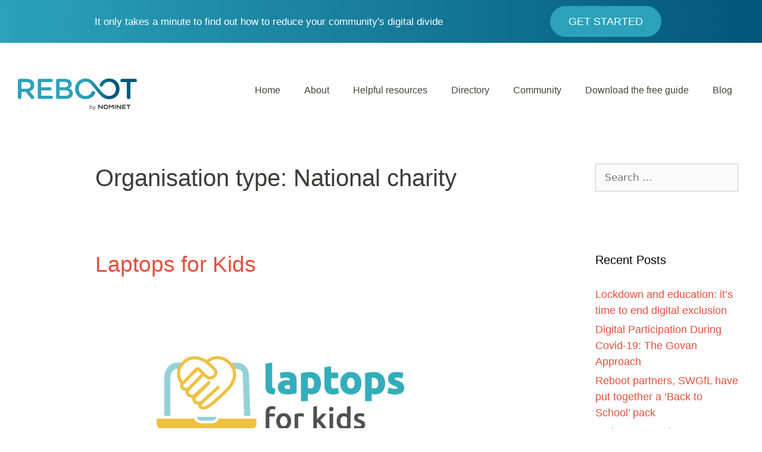

--- FILE ---
content_type: text/html; charset=UTF-8
request_url: https://rebootproject.uk/organisation_type/national-charity/
body_size: 20247
content:
<!DOCTYPE html>
<html lang="en-US">
<head> <script>
var gform;gform||(document.addEventListener("gform_main_scripts_loaded",function(){gform.scriptsLoaded=!0}),document.addEventListener("gform/theme/scripts_loaded",function(){gform.themeScriptsLoaded=!0}),window.addEventListener("DOMContentLoaded",function(){gform.domLoaded=!0}),gform={domLoaded:!1,scriptsLoaded:!1,themeScriptsLoaded:!1,isFormEditor:()=>"function"==typeof InitializeEditor,callIfLoaded:function(o){return!(!gform.domLoaded||!gform.scriptsLoaded||!gform.themeScriptsLoaded&&!gform.isFormEditor()||(gform.isFormEditor()&&console.warn("The use of gform.initializeOnLoaded() is deprecated in the form editor context and will be removed in Gravity Forms 3.1."),o(),0))},initializeOnLoaded:function(o){gform.callIfLoaded(o)||(document.addEventListener("gform_main_scripts_loaded",()=>{gform.scriptsLoaded=!0,gform.callIfLoaded(o)}),document.addEventListener("gform/theme/scripts_loaded",()=>{gform.themeScriptsLoaded=!0,gform.callIfLoaded(o)}),window.addEventListener("DOMContentLoaded",()=>{gform.domLoaded=!0,gform.callIfLoaded(o)}))},hooks:{action:{},filter:{}},addAction:function(o,r,e,t){gform.addHook("action",o,r,e,t)},addFilter:function(o,r,e,t){gform.addHook("filter",o,r,e,t)},doAction:function(o){gform.doHook("action",o,arguments)},applyFilters:function(o){return gform.doHook("filter",o,arguments)},removeAction:function(o,r){gform.removeHook("action",o,r)},removeFilter:function(o,r,e){gform.removeHook("filter",o,r,e)},addHook:function(o,r,e,t,n){null==gform.hooks[o][r]&&(gform.hooks[o][r]=[]);var d=gform.hooks[o][r];null==n&&(n=r+"_"+d.length),gform.hooks[o][r].push({tag:n,callable:e,priority:t=null==t?10:t})},doHook:function(r,o,e){var t;if(e=Array.prototype.slice.call(e,1),null!=gform.hooks[r][o]&&((o=gform.hooks[r][o]).sort(function(o,r){return o.priority-r.priority}),o.forEach(function(o){"function"!=typeof(t=o.callable)&&(t=window[t]),"action"==r?t.apply(null,e):e[0]=t.apply(null,e)})),"filter"==r)return e[0]},removeHook:function(o,r,t,n){var e;null!=gform.hooks[o][r]&&(e=(e=gform.hooks[o][r]).filter(function(o,r,e){return!!(null!=n&&n!=o.tag||null!=t&&t!=o.priority)}),gform.hooks[o][r]=e)}});
</script>
<meta charset="UTF-8"><script>if(navigator.userAgent.match(/MSIE|Internet Explorer/i)||navigator.userAgent.match(/Trident\/7\..*?rv:11/i)){var href=document.location.href;if(!href.match(/[?&]nowprocket/)){if(href.indexOf("?")==-1){if(href.indexOf("#")==-1){document.location.href=href+"?nowprocket=1"}else{document.location.href=href.replace("#","?nowprocket=1#")}}else{if(href.indexOf("#")==-1){document.location.href=href+"&nowprocket=1"}else{document.location.href=href.replace("#","&nowprocket=1#")}}}}</script><script>(()=>{class RocketLazyLoadScripts{constructor(){this.v="2.0.4",this.userEvents=["keydown","keyup","mousedown","mouseup","mousemove","mouseover","mouseout","touchmove","touchstart","touchend","touchcancel","wheel","click","dblclick","input"],this.attributeEvents=["onblur","onclick","oncontextmenu","ondblclick","onfocus","onmousedown","onmouseenter","onmouseleave","onmousemove","onmouseout","onmouseover","onmouseup","onmousewheel","onscroll","onsubmit"]}async t(){this.i(),this.o(),/iP(ad|hone)/.test(navigator.userAgent)&&this.h(),this.u(),this.l(this),this.m(),this.k(this),this.p(this),this._(),await Promise.all([this.R(),this.L()]),this.lastBreath=Date.now(),this.S(this),this.P(),this.D(),this.O(),this.M(),await this.C(this.delayedScripts.normal),await this.C(this.delayedScripts.defer),await this.C(this.delayedScripts.async),await this.T(),await this.F(),await this.j(),await this.A(),window.dispatchEvent(new Event("rocket-allScriptsLoaded")),this.everythingLoaded=!0,this.lastTouchEnd&&await new Promise(t=>setTimeout(t,500-Date.now()+this.lastTouchEnd)),this.I(),this.H(),this.U(),this.W()}i(){this.CSPIssue=sessionStorage.getItem("rocketCSPIssue"),document.addEventListener("securitypolicyviolation",t=>{this.CSPIssue||"script-src-elem"!==t.violatedDirective||"data"!==t.blockedURI||(this.CSPIssue=!0,sessionStorage.setItem("rocketCSPIssue",!0))},{isRocket:!0})}o(){window.addEventListener("pageshow",t=>{this.persisted=t.persisted,this.realWindowLoadedFired=!0},{isRocket:!0}),window.addEventListener("pagehide",()=>{this.onFirstUserAction=null},{isRocket:!0})}h(){let t;function e(e){t=e}window.addEventListener("touchstart",e,{isRocket:!0}),window.addEventListener("touchend",function i(o){o.changedTouches[0]&&t.changedTouches[0]&&Math.abs(o.changedTouches[0].pageX-t.changedTouches[0].pageX)<10&&Math.abs(o.changedTouches[0].pageY-t.changedTouches[0].pageY)<10&&o.timeStamp-t.timeStamp<200&&(window.removeEventListener("touchstart",e,{isRocket:!0}),window.removeEventListener("touchend",i,{isRocket:!0}),"INPUT"===o.target.tagName&&"text"===o.target.type||(o.target.dispatchEvent(new TouchEvent("touchend",{target:o.target,bubbles:!0})),o.target.dispatchEvent(new MouseEvent("mouseover",{target:o.target,bubbles:!0})),o.target.dispatchEvent(new PointerEvent("click",{target:o.target,bubbles:!0,cancelable:!0,detail:1,clientX:o.changedTouches[0].clientX,clientY:o.changedTouches[0].clientY})),event.preventDefault()))},{isRocket:!0})}q(t){this.userActionTriggered||("mousemove"!==t.type||this.firstMousemoveIgnored?"keyup"===t.type||"mouseover"===t.type||"mouseout"===t.type||(this.userActionTriggered=!0,this.onFirstUserAction&&this.onFirstUserAction()):this.firstMousemoveIgnored=!0),"click"===t.type&&t.preventDefault(),t.stopPropagation(),t.stopImmediatePropagation(),"touchstart"===this.lastEvent&&"touchend"===t.type&&(this.lastTouchEnd=Date.now()),"click"===t.type&&(this.lastTouchEnd=0),this.lastEvent=t.type,t.composedPath&&t.composedPath()[0].getRootNode()instanceof ShadowRoot&&(t.rocketTarget=t.composedPath()[0]),this.savedUserEvents.push(t)}u(){this.savedUserEvents=[],this.userEventHandler=this.q.bind(this),this.userEvents.forEach(t=>window.addEventListener(t,this.userEventHandler,{passive:!1,isRocket:!0})),document.addEventListener("visibilitychange",this.userEventHandler,{isRocket:!0})}U(){this.userEvents.forEach(t=>window.removeEventListener(t,this.userEventHandler,{passive:!1,isRocket:!0})),document.removeEventListener("visibilitychange",this.userEventHandler,{isRocket:!0}),this.savedUserEvents.forEach(t=>{(t.rocketTarget||t.target).dispatchEvent(new window[t.constructor.name](t.type,t))})}m(){const t="return false",e=Array.from(this.attributeEvents,t=>"data-rocket-"+t),i="["+this.attributeEvents.join("],[")+"]",o="[data-rocket-"+this.attributeEvents.join("],[data-rocket-")+"]",s=(e,i,o)=>{o&&o!==t&&(e.setAttribute("data-rocket-"+i,o),e["rocket"+i]=new Function("event",o),e.setAttribute(i,t))};new MutationObserver(t=>{for(const n of t)"attributes"===n.type&&(n.attributeName.startsWith("data-rocket-")||this.everythingLoaded?n.attributeName.startsWith("data-rocket-")&&this.everythingLoaded&&this.N(n.target,n.attributeName.substring(12)):s(n.target,n.attributeName,n.target.getAttribute(n.attributeName))),"childList"===n.type&&n.addedNodes.forEach(t=>{if(t.nodeType===Node.ELEMENT_NODE)if(this.everythingLoaded)for(const i of[t,...t.querySelectorAll(o)])for(const t of i.getAttributeNames())e.includes(t)&&this.N(i,t.substring(12));else for(const e of[t,...t.querySelectorAll(i)])for(const t of e.getAttributeNames())this.attributeEvents.includes(t)&&s(e,t,e.getAttribute(t))})}).observe(document,{subtree:!0,childList:!0,attributeFilter:[...this.attributeEvents,...e]})}I(){this.attributeEvents.forEach(t=>{document.querySelectorAll("[data-rocket-"+t+"]").forEach(e=>{this.N(e,t)})})}N(t,e){const i=t.getAttribute("data-rocket-"+e);i&&(t.setAttribute(e,i),t.removeAttribute("data-rocket-"+e))}k(t){Object.defineProperty(HTMLElement.prototype,"onclick",{get(){return this.rocketonclick||null},set(e){this.rocketonclick=e,this.setAttribute(t.everythingLoaded?"onclick":"data-rocket-onclick","this.rocketonclick(event)")}})}S(t){function e(e,i){let o=e[i];e[i]=null,Object.defineProperty(e,i,{get:()=>o,set(s){t.everythingLoaded?o=s:e["rocket"+i]=o=s}})}e(document,"onreadystatechange"),e(window,"onload"),e(window,"onpageshow");try{Object.defineProperty(document,"readyState",{get:()=>t.rocketReadyState,set(e){t.rocketReadyState=e},configurable:!0}),document.readyState="loading"}catch(t){console.log("WPRocket DJE readyState conflict, bypassing")}}l(t){this.originalAddEventListener=EventTarget.prototype.addEventListener,this.originalRemoveEventListener=EventTarget.prototype.removeEventListener,this.savedEventListeners=[],EventTarget.prototype.addEventListener=function(e,i,o){o&&o.isRocket||!t.B(e,this)&&!t.userEvents.includes(e)||t.B(e,this)&&!t.userActionTriggered||e.startsWith("rocket-")||t.everythingLoaded?t.originalAddEventListener.call(this,e,i,o):(t.savedEventListeners.push({target:this,remove:!1,type:e,func:i,options:o}),"mouseenter"!==e&&"mouseleave"!==e||t.originalAddEventListener.call(this,e,t.savedUserEvents.push,o))},EventTarget.prototype.removeEventListener=function(e,i,o){o&&o.isRocket||!t.B(e,this)&&!t.userEvents.includes(e)||t.B(e,this)&&!t.userActionTriggered||e.startsWith("rocket-")||t.everythingLoaded?t.originalRemoveEventListener.call(this,e,i,o):t.savedEventListeners.push({target:this,remove:!0,type:e,func:i,options:o})}}J(t,e){this.savedEventListeners=this.savedEventListeners.filter(i=>{let o=i.type,s=i.target||window;return e!==o||t!==s||(this.B(o,s)&&(i.type="rocket-"+o),this.$(i),!1)})}H(){EventTarget.prototype.addEventListener=this.originalAddEventListener,EventTarget.prototype.removeEventListener=this.originalRemoveEventListener,this.savedEventListeners.forEach(t=>this.$(t))}$(t){t.remove?this.originalRemoveEventListener.call(t.target,t.type,t.func,t.options):this.originalAddEventListener.call(t.target,t.type,t.func,t.options)}p(t){let e;function i(e){return t.everythingLoaded?e:e.split(" ").map(t=>"load"===t||t.startsWith("load.")?"rocket-jquery-load":t).join(" ")}function o(o){function s(e){const s=o.fn[e];o.fn[e]=o.fn.init.prototype[e]=function(){return this[0]===window&&t.userActionTriggered&&("string"==typeof arguments[0]||arguments[0]instanceof String?arguments[0]=i(arguments[0]):"object"==typeof arguments[0]&&Object.keys(arguments[0]).forEach(t=>{const e=arguments[0][t];delete arguments[0][t],arguments[0][i(t)]=e})),s.apply(this,arguments),this}}if(o&&o.fn&&!t.allJQueries.includes(o)){const e={DOMContentLoaded:[],"rocket-DOMContentLoaded":[]};for(const t in e)document.addEventListener(t,()=>{e[t].forEach(t=>t())},{isRocket:!0});o.fn.ready=o.fn.init.prototype.ready=function(i){function s(){parseInt(o.fn.jquery)>2?setTimeout(()=>i.bind(document)(o)):i.bind(document)(o)}return"function"==typeof i&&(t.realDomReadyFired?!t.userActionTriggered||t.fauxDomReadyFired?s():e["rocket-DOMContentLoaded"].push(s):e.DOMContentLoaded.push(s)),o([])},s("on"),s("one"),s("off"),t.allJQueries.push(o)}e=o}t.allJQueries=[],o(window.jQuery),Object.defineProperty(window,"jQuery",{get:()=>e,set(t){o(t)}})}P(){const t=new Map;document.write=document.writeln=function(e){const i=document.currentScript,o=document.createRange(),s=i.parentElement;let n=t.get(i);void 0===n&&(n=i.nextSibling,t.set(i,n));const c=document.createDocumentFragment();o.setStart(c,0),c.appendChild(o.createContextualFragment(e)),s.insertBefore(c,n)}}async R(){return new Promise(t=>{this.userActionTriggered?t():this.onFirstUserAction=t})}async L(){return new Promise(t=>{document.addEventListener("DOMContentLoaded",()=>{this.realDomReadyFired=!0,t()},{isRocket:!0})})}async j(){return this.realWindowLoadedFired?Promise.resolve():new Promise(t=>{window.addEventListener("load",t,{isRocket:!0})})}M(){this.pendingScripts=[];this.scriptsMutationObserver=new MutationObserver(t=>{for(const e of t)e.addedNodes.forEach(t=>{"SCRIPT"!==t.tagName||t.noModule||t.isWPRocket||this.pendingScripts.push({script:t,promise:new Promise(e=>{const i=()=>{const i=this.pendingScripts.findIndex(e=>e.script===t);i>=0&&this.pendingScripts.splice(i,1),e()};t.addEventListener("load",i,{isRocket:!0}),t.addEventListener("error",i,{isRocket:!0}),setTimeout(i,1e3)})})})}),this.scriptsMutationObserver.observe(document,{childList:!0,subtree:!0})}async F(){await this.X(),this.pendingScripts.length?(await this.pendingScripts[0].promise,await this.F()):this.scriptsMutationObserver.disconnect()}D(){this.delayedScripts={normal:[],async:[],defer:[]},document.querySelectorAll("script[type$=rocketlazyloadscript]").forEach(t=>{t.hasAttribute("data-rocket-src")?t.hasAttribute("async")&&!1!==t.async?this.delayedScripts.async.push(t):t.hasAttribute("defer")&&!1!==t.defer||"module"===t.getAttribute("data-rocket-type")?this.delayedScripts.defer.push(t):this.delayedScripts.normal.push(t):this.delayedScripts.normal.push(t)})}async _(){await this.L();let t=[];document.querySelectorAll("script[type$=rocketlazyloadscript][data-rocket-src]").forEach(e=>{let i=e.getAttribute("data-rocket-src");if(i&&!i.startsWith("data:")){i.startsWith("//")&&(i=location.protocol+i);try{const o=new URL(i).origin;o!==location.origin&&t.push({src:o,crossOrigin:e.crossOrigin||"module"===e.getAttribute("data-rocket-type")})}catch(t){}}}),t=[...new Map(t.map(t=>[JSON.stringify(t),t])).values()],this.Y(t,"preconnect")}async G(t){if(await this.K(),!0!==t.noModule||!("noModule"in HTMLScriptElement.prototype))return new Promise(e=>{let i;function o(){(i||t).setAttribute("data-rocket-status","executed"),e()}try{if(navigator.userAgent.includes("Firefox/")||""===navigator.vendor||this.CSPIssue)i=document.createElement("script"),[...t.attributes].forEach(t=>{let e=t.nodeName;"type"!==e&&("data-rocket-type"===e&&(e="type"),"data-rocket-src"===e&&(e="src"),i.setAttribute(e,t.nodeValue))}),t.text&&(i.text=t.text),t.nonce&&(i.nonce=t.nonce),i.hasAttribute("src")?(i.addEventListener("load",o,{isRocket:!0}),i.addEventListener("error",()=>{i.setAttribute("data-rocket-status","failed-network"),e()},{isRocket:!0}),setTimeout(()=>{i.isConnected||e()},1)):(i.text=t.text,o()),i.isWPRocket=!0,t.parentNode.replaceChild(i,t);else{const i=t.getAttribute("data-rocket-type"),s=t.getAttribute("data-rocket-src");i?(t.type=i,t.removeAttribute("data-rocket-type")):t.removeAttribute("type"),t.addEventListener("load",o,{isRocket:!0}),t.addEventListener("error",i=>{this.CSPIssue&&i.target.src.startsWith("data:")?(console.log("WPRocket: CSP fallback activated"),t.removeAttribute("src"),this.G(t).then(e)):(t.setAttribute("data-rocket-status","failed-network"),e())},{isRocket:!0}),s?(t.fetchPriority="high",t.removeAttribute("data-rocket-src"),t.src=s):t.src="data:text/javascript;base64,"+window.btoa(unescape(encodeURIComponent(t.text)))}}catch(i){t.setAttribute("data-rocket-status","failed-transform"),e()}});t.setAttribute("data-rocket-status","skipped")}async C(t){const e=t.shift();return e?(e.isConnected&&await this.G(e),this.C(t)):Promise.resolve()}O(){this.Y([...this.delayedScripts.normal,...this.delayedScripts.defer,...this.delayedScripts.async],"preload")}Y(t,e){this.trash=this.trash||[];let i=!0;var o=document.createDocumentFragment();t.forEach(t=>{const s=t.getAttribute&&t.getAttribute("data-rocket-src")||t.src;if(s&&!s.startsWith("data:")){const n=document.createElement("link");n.href=s,n.rel=e,"preconnect"!==e&&(n.as="script",n.fetchPriority=i?"high":"low"),t.getAttribute&&"module"===t.getAttribute("data-rocket-type")&&(n.crossOrigin=!0),t.crossOrigin&&(n.crossOrigin=t.crossOrigin),t.integrity&&(n.integrity=t.integrity),t.nonce&&(n.nonce=t.nonce),o.appendChild(n),this.trash.push(n),i=!1}}),document.head.appendChild(o)}W(){this.trash.forEach(t=>t.remove())}async T(){try{document.readyState="interactive"}catch(t){}this.fauxDomReadyFired=!0;try{await this.K(),this.J(document,"readystatechange"),document.dispatchEvent(new Event("rocket-readystatechange")),await this.K(),document.rocketonreadystatechange&&document.rocketonreadystatechange(),await this.K(),this.J(document,"DOMContentLoaded"),document.dispatchEvent(new Event("rocket-DOMContentLoaded")),await this.K(),this.J(window,"DOMContentLoaded"),window.dispatchEvent(new Event("rocket-DOMContentLoaded"))}catch(t){console.error(t)}}async A(){try{document.readyState="complete"}catch(t){}try{await this.K(),this.J(document,"readystatechange"),document.dispatchEvent(new Event("rocket-readystatechange")),await this.K(),document.rocketonreadystatechange&&document.rocketonreadystatechange(),await this.K(),this.J(window,"load"),window.dispatchEvent(new Event("rocket-load")),await this.K(),window.rocketonload&&window.rocketonload(),await this.K(),this.allJQueries.forEach(t=>t(window).trigger("rocket-jquery-load")),await this.K(),this.J(window,"pageshow");const t=new Event("rocket-pageshow");t.persisted=this.persisted,window.dispatchEvent(t),await this.K(),window.rocketonpageshow&&window.rocketonpageshow({persisted:this.persisted})}catch(t){console.error(t)}}async K(){Date.now()-this.lastBreath>45&&(await this.X(),this.lastBreath=Date.now())}async X(){return document.hidden?new Promise(t=>setTimeout(t)):new Promise(t=>requestAnimationFrame(t))}B(t,e){return e===document&&"readystatechange"===t||(e===document&&"DOMContentLoaded"===t||(e===window&&"DOMContentLoaded"===t||(e===window&&"load"===t||e===window&&"pageshow"===t)))}static run(){(new RocketLazyLoadScripts).t()}}RocketLazyLoadScripts.run()})();</script>
	
	<link rel="profile" href="https://gmpg.org/xfn/11">
	<meta name='robots' content='index, follow, max-image-preview:large, max-snippet:-1, max-video-preview:-1' />
	<style>img:is([sizes="auto" i], [sizes^="auto," i]) { contain-intrinsic-size: 3000px 1500px }</style>
	<meta name="viewport" content="width=device-width, initial-scale=1">
	<!-- This site is optimized with the Yoast SEO plugin v26.4 - https://yoast.com/wordpress/plugins/seo/ -->
	<title>National charity Archives - Reboot by Nominet</title>
	<link rel="canonical" href="http://rebootproject.uk/organisation_type/national-charity/" />
	<meta property="og:locale" content="en_US" />
	<meta property="og:type" content="article" />
	<meta property="og:title" content="National charity Archives - Reboot by Nominet" />
	<meta property="og:url" content="http://rebootproject.uk/organisation_type/national-charity/" />
	<meta property="og:site_name" content="Reboot by Nominet" />
	<meta property="og:image" content="https://rebootproject.uk/wp-content/uploads/2020/08/PB08001_Facebook_LinkedIn_1200x630_3.png" />
	<meta property="og:image:width" content="1201" />
	<meta property="og:image:height" content="630" />
	<meta property="og:image:type" content="image/png" />
	<meta name="twitter:card" content="summary_large_image" />
	<script type="application/ld+json" class="yoast-schema-graph">{"@context":"https://schema.org","@graph":[{"@type":"CollectionPage","@id":"http://rebootproject.uk/organisation_type/national-charity/","url":"http://rebootproject.uk/organisation_type/national-charity/","name":"National charity Archives - Reboot by Nominet","isPartOf":{"@id":"https://rebootproject.uk/#website"},"primaryImageOfPage":{"@id":"http://rebootproject.uk/organisation_type/national-charity/#primaryimage"},"image":{"@id":"http://rebootproject.uk/organisation_type/national-charity/#primaryimage"},"thumbnailUrl":"https://rebootproject.uk/wp-content/uploads/2021/01/CMYK_Laptops-for-Kids-Positive-Logo-White-Background-673bfd27.jpg","breadcrumb":{"@id":"http://rebootproject.uk/organisation_type/national-charity/#breadcrumb"},"inLanguage":"en-US"},{"@type":"ImageObject","inLanguage":"en-US","@id":"http://rebootproject.uk/organisation_type/national-charity/#primaryimage","url":"https://rebootproject.uk/wp-content/uploads/2021/01/CMYK_Laptops-for-Kids-Positive-Logo-White-Background-673bfd27.jpg","contentUrl":"https://rebootproject.uk/wp-content/uploads/2021/01/CMYK_Laptops-for-Kids-Positive-Logo-White-Background-673bfd27.jpg","width":1451,"height":973},{"@type":"BreadcrumbList","@id":"http://rebootproject.uk/organisation_type/national-charity/#breadcrumb","itemListElement":[{"@type":"ListItem","position":1,"name":"Home","item":"https://rebootproject.uk/"},{"@type":"ListItem","position":2,"name":"National charity"}]},{"@type":"WebSite","@id":"https://rebootproject.uk/#website","url":"https://rebootproject.uk/","name":"Reboot by Nominet","description":"","publisher":{"@id":"https://rebootproject.uk/#organization"},"potentialAction":[{"@type":"SearchAction","target":{"@type":"EntryPoint","urlTemplate":"https://rebootproject.uk/?s={search_term_string}"},"query-input":{"@type":"PropertyValueSpecification","valueRequired":true,"valueName":"search_term_string"}}],"inLanguage":"en-US"},{"@type":"Organization","@id":"https://rebootproject.uk/#organization","name":"Reboot by Nominet","url":"https://rebootproject.uk/","logo":{"@type":"ImageObject","inLanguage":"en-US","@id":"https://rebootproject.uk/#/schema/logo/image/","url":"https://rebootproject.uk//wp-content/uploads/2020/07/08165536/REBOOT-full-colour.svg","contentUrl":"https://rebootproject.uk//wp-content/uploads/2020/07/08165536/REBOOT-full-colour.svg","width":675,"height":179,"caption":"Reboot by Nominet"},"image":{"@id":"https://rebootproject.uk/#/schema/logo/image/"},"sameAs":["https://business.facebook.com/groups/789412211795356/"]}]}</script>
	<!-- / Yoast SEO plugin. -->


<link rel="alternate" type="application/rss+xml" title="Reboot by Nominet &raquo; Feed" href="https://rebootproject.uk/feed/" />
<link rel="alternate" type="application/rss+xml" title="Reboot by Nominet &raquo; National charity Organisation type Feed" href="https://rebootproject.uk/organisation_type/national-charity/feed/" />
<link rel="preload" href="https://rebootproject.uk/wp-content/plugins/bb-plugin/fonts/fontawesome/5.15.4/webfonts/fa-solid-900.woff2" as="font" type="font/woff2" crossorigin="anonymous">
<link rel="preload" href="https://rebootproject.uk/wp-content/plugins/bb-plugin/fonts/fontawesome/5.15.4/webfonts/fa-regular-400.woff2" as="font" type="font/woff2" crossorigin="anonymous">
<style id='cf-frontend-style-inline-css'>
@font-face {
	font-family: 'CeraPro-ThinItalic';
	font-weight: 400;
	font-display: auto;
}
@font-face {
	font-family: 'CeraPro-Thin';
	font-weight: 400;
	font-display: auto;
}
@font-face {
	font-family: 'CeraPro-RegularItalic';
	font-weight: 400;
	font-display: auto;
}
@font-face {
	font-family: 'CeraPro-Regular';
	font-weight: 400;
	font-display: auto;
}
@font-face {
	font-family: 'CeraPro-MediumItalic';
	font-weight: 400;
	font-display: auto;
}
@font-face {
	font-family: 'CeraPro-Medium';
	font-weight: 400;
	font-display: auto;
}
@font-face {
	font-family: 'CeraPro-LightItalic';
	font-weight: 400;
	font-display: auto;
}
@font-face {
	font-family: 'CeraPro-Light';
	font-weight: 400;
	font-display: auto;
}
@font-face {
	font-family: 'CeraPro-BoldItalic';
	font-weight: 400;
	font-display: auto;
}
@font-face {
	font-family: 'CeraPro-Bold';
	font-weight: 400;
	font-display: auto;
}
@font-face {
	font-family: 'CeraPro-BlackItalic';
	font-weight: 400;
	font-display: auto;
}
@font-face {
	font-family: 'CeraPro-Black';
	font-weight: 400;
	font-display: auto;
}
</style>
<style id='wp-emoji-styles-inline-css'>

	img.wp-smiley, img.emoji {
		display: inline !important;
		border: none !important;
		box-shadow: none !important;
		height: 1em !important;
		width: 1em !important;
		margin: 0 0.07em !important;
		vertical-align: -0.1em !important;
		background: none !important;
		padding: 0 !important;
	}
</style>
<link rel='stylesheet' id='wp-block-library-css' href='https://rebootproject.uk/wp-includes/css/dist/block-library/style.min.css?ver=6.8.3' media='all' />
<style id='classic-theme-styles-inline-css'>
/*! This file is auto-generated */
.wp-block-button__link{color:#fff;background-color:#32373c;border-radius:9999px;box-shadow:none;text-decoration:none;padding:calc(.667em + 2px) calc(1.333em + 2px);font-size:1.125em}.wp-block-file__button{background:#32373c;color:#fff;text-decoration:none}
</style>
<style id='safe-svg-svg-icon-style-inline-css'>
.safe-svg-cover{text-align:center}.safe-svg-cover .safe-svg-inside{display:inline-block;max-width:100%}.safe-svg-cover svg{fill:currentColor;height:100%;max-height:100%;max-width:100%;width:100%}

</style>
<style id='global-styles-inline-css'>
:root{--wp--preset--aspect-ratio--square: 1;--wp--preset--aspect-ratio--4-3: 4/3;--wp--preset--aspect-ratio--3-4: 3/4;--wp--preset--aspect-ratio--3-2: 3/2;--wp--preset--aspect-ratio--2-3: 2/3;--wp--preset--aspect-ratio--16-9: 16/9;--wp--preset--aspect-ratio--9-16: 9/16;--wp--preset--color--black: #000000;--wp--preset--color--cyan-bluish-gray: #abb8c3;--wp--preset--color--white: #ffffff;--wp--preset--color--pale-pink: #f78da7;--wp--preset--color--vivid-red: #cf2e2e;--wp--preset--color--luminous-vivid-orange: #ff6900;--wp--preset--color--luminous-vivid-amber: #fcb900;--wp--preset--color--light-green-cyan: #7bdcb5;--wp--preset--color--vivid-green-cyan: #00d084;--wp--preset--color--pale-cyan-blue: #8ed1fc;--wp--preset--color--vivid-cyan-blue: #0693e3;--wp--preset--color--vivid-purple: #9b51e0;--wp--preset--color--contrast: var(--contrast);--wp--preset--color--contrast-2: var(--contrast-2);--wp--preset--color--contrast-3: var(--contrast-3);--wp--preset--color--base: var(--base);--wp--preset--color--base-2: var(--base-2);--wp--preset--color--base-3: var(--base-3);--wp--preset--color--accent: var(--accent);--wp--preset--gradient--vivid-cyan-blue-to-vivid-purple: linear-gradient(135deg,rgba(6,147,227,1) 0%,rgb(155,81,224) 100%);--wp--preset--gradient--light-green-cyan-to-vivid-green-cyan: linear-gradient(135deg,rgb(122,220,180) 0%,rgb(0,208,130) 100%);--wp--preset--gradient--luminous-vivid-amber-to-luminous-vivid-orange: linear-gradient(135deg,rgba(252,185,0,1) 0%,rgba(255,105,0,1) 100%);--wp--preset--gradient--luminous-vivid-orange-to-vivid-red: linear-gradient(135deg,rgba(255,105,0,1) 0%,rgb(207,46,46) 100%);--wp--preset--gradient--very-light-gray-to-cyan-bluish-gray: linear-gradient(135deg,rgb(238,238,238) 0%,rgb(169,184,195) 100%);--wp--preset--gradient--cool-to-warm-spectrum: linear-gradient(135deg,rgb(74,234,220) 0%,rgb(151,120,209) 20%,rgb(207,42,186) 40%,rgb(238,44,130) 60%,rgb(251,105,98) 80%,rgb(254,248,76) 100%);--wp--preset--gradient--blush-light-purple: linear-gradient(135deg,rgb(255,206,236) 0%,rgb(152,150,240) 100%);--wp--preset--gradient--blush-bordeaux: linear-gradient(135deg,rgb(254,205,165) 0%,rgb(254,45,45) 50%,rgb(107,0,62) 100%);--wp--preset--gradient--luminous-dusk: linear-gradient(135deg,rgb(255,203,112) 0%,rgb(199,81,192) 50%,rgb(65,88,208) 100%);--wp--preset--gradient--pale-ocean: linear-gradient(135deg,rgb(255,245,203) 0%,rgb(182,227,212) 50%,rgb(51,167,181) 100%);--wp--preset--gradient--electric-grass: linear-gradient(135deg,rgb(202,248,128) 0%,rgb(113,206,126) 100%);--wp--preset--gradient--midnight: linear-gradient(135deg,rgb(2,3,129) 0%,rgb(40,116,252) 100%);--wp--preset--font-size--small: 13px;--wp--preset--font-size--medium: 20px;--wp--preset--font-size--large: 36px;--wp--preset--font-size--x-large: 42px;--wp--preset--spacing--20: 0.44rem;--wp--preset--spacing--30: 0.67rem;--wp--preset--spacing--40: 1rem;--wp--preset--spacing--50: 1.5rem;--wp--preset--spacing--60: 2.25rem;--wp--preset--spacing--70: 3.38rem;--wp--preset--spacing--80: 5.06rem;--wp--preset--shadow--natural: 6px 6px 9px rgba(0, 0, 0, 0.2);--wp--preset--shadow--deep: 12px 12px 50px rgba(0, 0, 0, 0.4);--wp--preset--shadow--sharp: 6px 6px 0px rgba(0, 0, 0, 0.2);--wp--preset--shadow--outlined: 6px 6px 0px -3px rgba(255, 255, 255, 1), 6px 6px rgba(0, 0, 0, 1);--wp--preset--shadow--crisp: 6px 6px 0px rgba(0, 0, 0, 1);}:where(.is-layout-flex){gap: 0.5em;}:where(.is-layout-grid){gap: 0.5em;}body .is-layout-flex{display: flex;}.is-layout-flex{flex-wrap: wrap;align-items: center;}.is-layout-flex > :is(*, div){margin: 0;}body .is-layout-grid{display: grid;}.is-layout-grid > :is(*, div){margin: 0;}:where(.wp-block-columns.is-layout-flex){gap: 2em;}:where(.wp-block-columns.is-layout-grid){gap: 2em;}:where(.wp-block-post-template.is-layout-flex){gap: 1.25em;}:where(.wp-block-post-template.is-layout-grid){gap: 1.25em;}.has-black-color{color: var(--wp--preset--color--black) !important;}.has-cyan-bluish-gray-color{color: var(--wp--preset--color--cyan-bluish-gray) !important;}.has-white-color{color: var(--wp--preset--color--white) !important;}.has-pale-pink-color{color: var(--wp--preset--color--pale-pink) !important;}.has-vivid-red-color{color: var(--wp--preset--color--vivid-red) !important;}.has-luminous-vivid-orange-color{color: var(--wp--preset--color--luminous-vivid-orange) !important;}.has-luminous-vivid-amber-color{color: var(--wp--preset--color--luminous-vivid-amber) !important;}.has-light-green-cyan-color{color: var(--wp--preset--color--light-green-cyan) !important;}.has-vivid-green-cyan-color{color: var(--wp--preset--color--vivid-green-cyan) !important;}.has-pale-cyan-blue-color{color: var(--wp--preset--color--pale-cyan-blue) !important;}.has-vivid-cyan-blue-color{color: var(--wp--preset--color--vivid-cyan-blue) !important;}.has-vivid-purple-color{color: var(--wp--preset--color--vivid-purple) !important;}.has-black-background-color{background-color: var(--wp--preset--color--black) !important;}.has-cyan-bluish-gray-background-color{background-color: var(--wp--preset--color--cyan-bluish-gray) !important;}.has-white-background-color{background-color: var(--wp--preset--color--white) !important;}.has-pale-pink-background-color{background-color: var(--wp--preset--color--pale-pink) !important;}.has-vivid-red-background-color{background-color: var(--wp--preset--color--vivid-red) !important;}.has-luminous-vivid-orange-background-color{background-color: var(--wp--preset--color--luminous-vivid-orange) !important;}.has-luminous-vivid-amber-background-color{background-color: var(--wp--preset--color--luminous-vivid-amber) !important;}.has-light-green-cyan-background-color{background-color: var(--wp--preset--color--light-green-cyan) !important;}.has-vivid-green-cyan-background-color{background-color: var(--wp--preset--color--vivid-green-cyan) !important;}.has-pale-cyan-blue-background-color{background-color: var(--wp--preset--color--pale-cyan-blue) !important;}.has-vivid-cyan-blue-background-color{background-color: var(--wp--preset--color--vivid-cyan-blue) !important;}.has-vivid-purple-background-color{background-color: var(--wp--preset--color--vivid-purple) !important;}.has-black-border-color{border-color: var(--wp--preset--color--black) !important;}.has-cyan-bluish-gray-border-color{border-color: var(--wp--preset--color--cyan-bluish-gray) !important;}.has-white-border-color{border-color: var(--wp--preset--color--white) !important;}.has-pale-pink-border-color{border-color: var(--wp--preset--color--pale-pink) !important;}.has-vivid-red-border-color{border-color: var(--wp--preset--color--vivid-red) !important;}.has-luminous-vivid-orange-border-color{border-color: var(--wp--preset--color--luminous-vivid-orange) !important;}.has-luminous-vivid-amber-border-color{border-color: var(--wp--preset--color--luminous-vivid-amber) !important;}.has-light-green-cyan-border-color{border-color: var(--wp--preset--color--light-green-cyan) !important;}.has-vivid-green-cyan-border-color{border-color: var(--wp--preset--color--vivid-green-cyan) !important;}.has-pale-cyan-blue-border-color{border-color: var(--wp--preset--color--pale-cyan-blue) !important;}.has-vivid-cyan-blue-border-color{border-color: var(--wp--preset--color--vivid-cyan-blue) !important;}.has-vivid-purple-border-color{border-color: var(--wp--preset--color--vivid-purple) !important;}.has-vivid-cyan-blue-to-vivid-purple-gradient-background{background: var(--wp--preset--gradient--vivid-cyan-blue-to-vivid-purple) !important;}.has-light-green-cyan-to-vivid-green-cyan-gradient-background{background: var(--wp--preset--gradient--light-green-cyan-to-vivid-green-cyan) !important;}.has-luminous-vivid-amber-to-luminous-vivid-orange-gradient-background{background: var(--wp--preset--gradient--luminous-vivid-amber-to-luminous-vivid-orange) !important;}.has-luminous-vivid-orange-to-vivid-red-gradient-background{background: var(--wp--preset--gradient--luminous-vivid-orange-to-vivid-red) !important;}.has-very-light-gray-to-cyan-bluish-gray-gradient-background{background: var(--wp--preset--gradient--very-light-gray-to-cyan-bluish-gray) !important;}.has-cool-to-warm-spectrum-gradient-background{background: var(--wp--preset--gradient--cool-to-warm-spectrum) !important;}.has-blush-light-purple-gradient-background{background: var(--wp--preset--gradient--blush-light-purple) !important;}.has-blush-bordeaux-gradient-background{background: var(--wp--preset--gradient--blush-bordeaux) !important;}.has-luminous-dusk-gradient-background{background: var(--wp--preset--gradient--luminous-dusk) !important;}.has-pale-ocean-gradient-background{background: var(--wp--preset--gradient--pale-ocean) !important;}.has-electric-grass-gradient-background{background: var(--wp--preset--gradient--electric-grass) !important;}.has-midnight-gradient-background{background: var(--wp--preset--gradient--midnight) !important;}.has-small-font-size{font-size: var(--wp--preset--font-size--small) !important;}.has-medium-font-size{font-size: var(--wp--preset--font-size--medium) !important;}.has-large-font-size{font-size: var(--wp--preset--font-size--large) !important;}.has-x-large-font-size{font-size: var(--wp--preset--font-size--x-large) !important;}
:where(.wp-block-post-template.is-layout-flex){gap: 1.25em;}:where(.wp-block-post-template.is-layout-grid){gap: 1.25em;}
:where(.wp-block-columns.is-layout-flex){gap: 2em;}:where(.wp-block-columns.is-layout-grid){gap: 2em;}
:root :where(.wp-block-pullquote){font-size: 1.5em;line-height: 1.6;}
</style>
<link rel='stylesheet' id='wpdm-fonticon-css' href='https://rebootproject.uk/wp-content/plugins/download-manager/assets/wpdm-iconfont/css/wpdm-icons.css?ver=6.8.3' media='all' />
<link rel='stylesheet' id='wpdm-front-css' href='https://rebootproject.uk/wp-content/plugins/download-manager/assets/css/front.min.css?ver=6.8.3' media='all' />
<link rel='stylesheet' id='ppress-frontend-css' href='https://rebootproject.uk/wp-content/plugins/wp-user-avatar/assets/css/frontend.min.css?ver=4.16.7' media='all' />
<link rel='stylesheet' id='ppress-flatpickr-css' href='https://rebootproject.uk/wp-content/plugins/wp-user-avatar/assets/flatpickr/flatpickr.min.css?ver=4.16.7' media='all' />
<link rel='stylesheet' id='ppress-select2-css' href='https://rebootproject.uk/wp-content/plugins/wp-user-avatar/assets/select2/select2.min.css?ver=6.8.3' media='all' />
<link rel='stylesheet' id='font-awesome-5-css' href='https://rebootproject.uk/wp-content/plugins/bb-plugin/fonts/fontawesome/5.15.4/css/all.min.css?ver=2.8.1.1' media='all' />
<link rel='stylesheet' id='fl-builder-layout-bundle-0b5ffbf1cefffe56c504e18f5d44ca8f-css' href='https://rebootproject.uk/wp-content/uploads/bb-plugin/cache/0b5ffbf1cefffe56c504e18f5d44ca8f-layout-bundle.css?ver=2.8.1.1-1.4.10' media='all' />
<link rel='stylesheet' id='search-filter-plugin-styles-css' href='https://rebootproject.uk/wp-content/plugins/search-filter-pro/public/assets/css/search-filter.min.css?ver=2.5.17' media='all' />
<link rel='stylesheet' id='generate-style-grid-css' href='https://rebootproject.uk/wp-content/themes/generatepress/assets/css/unsemantic-grid.min.css?ver=3.1.3' media='all' />
<link rel='stylesheet' id='generate-style-css' href='https://rebootproject.uk/wp-content/themes/generatepress/assets/css/style.min.css?ver=3.1.3' media='all' />
<style id='generate-style-inline-css'>
body{background-color:#efefef;color:#444434;}a{color:#e3503e;}a:hover, a:focus, a:active{color:#20af95;}body .grid-container{max-width:1400px;}.wp-block-group__inner-container{max-width:1400px;margin-left:auto;margin-right:auto;}@media (max-width: 1150px) and (min-width: 1001px){.inside-header{display:flex;flex-direction:column;align-items:center;}.site-logo, .site-branding{margin-bottom:1.5em;}#site-navigation{margin:0 auto;}.header-widget{margin-top:1.5em;}}.site-header .header-image{width:200px;}:root{--contrast:#222222;--contrast-2:#575760;--contrast-3:#b2b2be;--base:#f0f0f0;--base-2:#f7f8f9;--base-3:#ffffff;--accent:#1e73be;}.has-contrast-color{color:#222222;}.has-contrast-background-color{background-color:#222222;}.has-contrast-2-color{color:#575760;}.has-contrast-2-background-color{background-color:#575760;}.has-contrast-3-color{color:#b2b2be;}.has-contrast-3-background-color{background-color:#b2b2be;}.has-base-color{color:#f0f0f0;}.has-base-background-color{background-color:#f0f0f0;}.has-base-2-color{color:#f7f8f9;}.has-base-2-background-color{background-color:#f7f8f9;}.has-base-3-color{color:#ffffff;}.has-base-3-background-color{background-color:#ffffff;}.has-accent-color{color:#1e73be;}.has-accent-background-color{background-color:#1e73be;}body, button, input, select, textarea{font-family:-apple-system, system-ui, BlinkMacSystemFont, "Segoe UI", Helvetica, Arial, sans-serif, "Apple Color Emoji", "Segoe UI Emoji", "Segoe UI Symbol";}body{line-height:1.5;}.entry-content > [class*="wp-block-"]:not(:last-child){margin-bottom:1.5em;}.main-title{font-size:45px;}.main-navigation a, .menu-toggle{font-size:16px;}.main-navigation .main-nav ul ul li a{font-size:15px;}.sidebar .widget, .footer-widgets .widget{font-size:17px;}h1{font-weight:300;font-size:40px;}h2{font-weight:300;font-size:30px;}h3{font-size:20px;}h4{font-size:inherit;}h5{font-size:inherit;}@media (max-width:768px){.main-title{font-size:30px;}h1{font-size:30px;}h2{font-size:25px;}}.top-bar{background-color:#636363;color:#ffffff;}.top-bar a{color:#ffffff;}.top-bar a:hover{color:#303030;}.site-header{background-color:#ffffff;color:#3a3a3a;}.site-header a{color:#3a3a3a;}.main-title a,.main-title a:hover{color:#222222;}.site-description{color:#757575;}.mobile-menu-control-wrapper .menu-toggle,.mobile-menu-control-wrapper .menu-toggle:hover,.mobile-menu-control-wrapper .menu-toggle:focus,.has-inline-mobile-toggle #site-navigation.toggled{background-color:rgba(0, 0, 0, 0.02);}.main-navigation,.main-navigation ul ul{background-color:#ffffff;}.main-navigation .main-nav ul li a, .main-navigation .menu-toggle, .main-navigation .menu-bar-items{color:#444434;}.main-navigation .main-nav ul li:not([class*="current-menu-"]):hover > a, .main-navigation .main-nav ul li:not([class*="current-menu-"]):focus > a, .main-navigation .main-nav ul li.sfHover:not([class*="current-menu-"]) > a, .main-navigation .menu-bar-item:hover > a, .main-navigation .menu-bar-item.sfHover > a{color:#8f919e;background-color:#ffffff;}button.menu-toggle:hover,button.menu-toggle:focus,.main-navigation .mobile-bar-items a,.main-navigation .mobile-bar-items a:hover,.main-navigation .mobile-bar-items a:focus{color:#444434;}.main-navigation .main-nav ul li[class*="current-menu-"] > a{color:#8f919e;background-color:#ffffff;}.navigation-search input[type="search"],.navigation-search input[type="search"]:active, .navigation-search input[type="search"]:focus, .main-navigation .main-nav ul li.search-item.active > a, .main-navigation .menu-bar-items .search-item.active > a{color:#8f919e;background-color:#ffffff;}.main-navigation ul ul{background-color:#f6f9fc;}.main-navigation .main-nav ul ul li a{color:#000000;}.main-navigation .main-nav ul ul li:not([class*="current-menu-"]):hover > a,.main-navigation .main-nav ul ul li:not([class*="current-menu-"]):focus > a, .main-navigation .main-nav ul ul li.sfHover:not([class*="current-menu-"]) > a{color:#8f919e;background-color:#f6f9fc;}.main-navigation .main-nav ul ul li[class*="current-menu-"] > a{color:#8f919e;background-color:#f6f9fc;}.separate-containers .inside-article, .separate-containers .comments-area, .separate-containers .page-header, .one-container .container, .separate-containers .paging-navigation, .inside-page-header{background-color:#ffffff;}.entry-meta{color:#595959;}.entry-meta a{color:#595959;}.entry-meta a:hover{color:#1e73be;}.sidebar .widget{background-color:#ffffff;}.sidebar .widget .widget-title{color:#000000;}.footer-widgets{background-color:#ffffff;}.footer-widgets .widget-title{color:#000000;}.site-info{color:#ffffff;background-color:#222222;}.site-info a{color:#ffffff;}.site-info a:hover{color:#606060;}.footer-bar .widget_nav_menu .current-menu-item a{color:#606060;}input[type="text"],input[type="email"],input[type="url"],input[type="password"],input[type="search"],input[type="tel"],input[type="number"],textarea,select{color:#666666;background-color:#fafafa;border-color:#cccccc;}input[type="text"]:focus,input[type="email"]:focus,input[type="url"]:focus,input[type="password"]:focus,input[type="search"]:focus,input[type="tel"]:focus,input[type="number"]:focus,textarea:focus,select:focus{color:#666666;background-color:#ffffff;border-color:#bfbfbf;}button,html input[type="button"],input[type="reset"],input[type="submit"],a.button,a.wp-block-button__link:not(.has-background){color:#ffffff;background-color:#666666;}button:hover,html input[type="button"]:hover,input[type="reset"]:hover,input[type="submit"]:hover,a.button:hover,button:focus,html input[type="button"]:focus,input[type="reset"]:focus,input[type="submit"]:focus,a.button:focus,a.wp-block-button__link:not(.has-background):active,a.wp-block-button__link:not(.has-background):focus,a.wp-block-button__link:not(.has-background):hover{color:#ffffff;background-color:#3f3f3f;}a.generate-back-to-top{background-color:rgba( 0,0,0,0.4 );color:#ffffff;}a.generate-back-to-top:hover,a.generate-back-to-top:focus{background-color:rgba( 0,0,0,0.6 );color:#ffffff;}@media (max-width: 1000px){.main-navigation .menu-bar-item:hover > a, .main-navigation .menu-bar-item.sfHover > a{background:none;color:#444434;}}.inside-top-bar{padding:10px;}.inside-header{padding:60px 30px 30px 30px;}.separate-containers .inside-article, .separate-containers .comments-area, .separate-containers .page-header, .separate-containers .paging-navigation, .one-container .site-content, .inside-page-header{padding:40px 160px 40px 160px;}.site-main .wp-block-group__inner-container{padding:40px 160px 40px 160px;}.entry-content .alignwide, body:not(.no-sidebar) .entry-content .alignfull{margin-left:-160px;width:calc(100% + 320px);max-width:calc(100% + 320px);}.one-container.right-sidebar .site-main,.one-container.both-right .site-main{margin-right:160px;}.one-container.left-sidebar .site-main,.one-container.both-left .site-main{margin-left:160px;}.one-container.both-sidebars .site-main{margin:0px 160px 0px 160px;}.main-navigation .main-nav ul li a,.menu-toggle,.main-navigation .mobile-bar-items a{line-height:40px;}.navigation-search input[type="search"]{height:40px;}.rtl .menu-item-has-children .dropdown-menu-toggle{padding-left:20px;}.rtl .main-navigation .main-nav ul li.menu-item-has-children > a{padding-right:20px;}.site-info{padding:20px;}@media (max-width:768px){.separate-containers .inside-article, .separate-containers .comments-area, .separate-containers .page-header, .separate-containers .paging-navigation, .one-container .site-content, .inside-page-header{padding:20px 30px 30px 30px;}.site-main .wp-block-group__inner-container{padding:20px 30px 30px 30px;}.site-info{padding-right:10px;padding-left:10px;}.entry-content .alignwide, body:not(.no-sidebar) .entry-content .alignfull{margin-left:-30px;width:calc(100% + 60px);max-width:calc(100% + 60px);}}.one-container .sidebar .widget{padding:0px;}/* End cached CSS */@media (max-width: 1000px){.main-navigation .menu-toggle,.main-navigation .mobile-bar-items,.sidebar-nav-mobile:not(#sticky-placeholder){display:block;}.main-navigation ul,.gen-sidebar-nav{display:none;}[class*="nav-float-"] .site-header .inside-header > *{float:none;clear:both;}}
.dynamic-author-image-rounded{border-radius:100%;}.dynamic-featured-image, .dynamic-author-image{vertical-align:middle;}.one-container.blog .dynamic-content-template:not(:last-child), .one-container.archive .dynamic-content-template:not(:last-child){padding-bottom:0px;}.dynamic-entry-excerpt > p:last-child{margin-bottom:0px;}
.main-navigation.toggled .main-nav > ul{background-color: #ffffff}
.navigation-branding .main-title{font-weight:bold;text-transform:none;font-size:45px;}@media (max-width: 1000px){.navigation-branding .main-title{font-size:30px;}}
.main-navigation.slideout-navigation .main-nav > ul > li > a{line-height:50px;}
</style>
<link rel='stylesheet' id='generate-mobile-style-css' href='https://rebootproject.uk/wp-content/themes/generatepress/assets/css/mobile.min.css?ver=3.1.3' media='all' />
<link rel='stylesheet' id='generate-font-icons-css' href='https://rebootproject.uk/wp-content/themes/generatepress/assets/css/components/font-icons.min.css?ver=3.1.3' media='all' />
<link rel='stylesheet' id='generate-child-css' href='https://rebootproject.uk/wp-content/themes/gp-child-theme/style.css?ver=1706263197' media='all' />
<link rel='stylesheet' id='fl-theme-builder-generatepress-css' href='https://rebootproject.uk/wp-content/plugins/bb-theme-builder/extensions/themes/css/generatepress.css?ver=1.4.10' media='all' />
<link rel="preload" class="mv-grow-style" href="https://rebootproject.uk/wp-content/plugins/social-pug/assets/dist/style-frontend-pro.css?ver=1.36.1" as="style"><noscript><link rel='stylesheet' id='dpsp-frontend-style-pro-css' href='https://rebootproject.uk/wp-content/plugins/social-pug/assets/dist/style-frontend-pro.css?ver=1.36.1' media='all' />
</noscript><style id='dpsp-frontend-style-pro-inline-css'>

				@media screen and ( max-width : 720px ) {
					.dpsp-content-wrapper.dpsp-hide-on-mobile,
					.dpsp-share-text.dpsp-hide-on-mobile {
						display: none;
					}
					.dpsp-has-spacing .dpsp-networks-btns-wrapper li {
						margin:0 2% 10px 0;
					}
					.dpsp-network-btn.dpsp-has-label:not(.dpsp-has-count) {
						max-height: 40px;
						padding: 0;
						justify-content: center;
					}
					.dpsp-content-wrapper.dpsp-size-small .dpsp-network-btn.dpsp-has-label:not(.dpsp-has-count){
						max-height: 32px;
					}
					.dpsp-content-wrapper.dpsp-size-large .dpsp-network-btn.dpsp-has-label:not(.dpsp-has-count){
						max-height: 46px;
					}
				}
			
</style>
<link rel='stylesheet' id='generate-offside-css' href='https://rebootproject.uk/wp-content/plugins/gp-premium/menu-plus/functions/css/offside.min.css?ver=2.4.0' media='all' />
<style id='generate-offside-inline-css'>
:root{--gp-slideout-width:265px;}.slideout-navigation.main-navigation{background-color:#ffffff;}.slideout-navigation.main-navigation .main-nav ul li a{color:#1d252c;font-weight:normal;text-transform:none;}.slideout-navigation.main-navigation.do-overlay .main-nav ul ul li a{font-size:1em;}.slideout-navigation.main-navigation .main-nav ul li:not([class*="current-menu-"]):hover > a, .slideout-navigation.main-navigation .main-nav ul li:not([class*="current-menu-"]):focus > a, .slideout-navigation.main-navigation .main-nav ul li.sfHover:not([class*="current-menu-"]) > a{color:#ffffff;background-color:#3b5998;}.slideout-navigation.main-navigation .main-nav ul li[class*="current-menu-"] > a{color:#ffffff;background-color:#20af95;}.slideout-navigation, .slideout-navigation a{color:#1d252c;}.slideout-navigation button.slideout-exit{color:#1d252c;padding-left:20px;padding-right:20px;}.slideout-navigation .dropdown-menu-toggle:before{content:"\f107";}.slideout-navigation .sfHover > a .dropdown-menu-toggle:before{content:"\f106";}@media (max-width: 1000px){.menu-bar-item.slideout-toggle{display:none;}}
</style>
<link rel='stylesheet' id='gp-premium-icons-css' href='https://rebootproject.uk/wp-content/plugins/gp-premium/general/icons/icons.min.css?ver=2.4.0' media='all' />
<link rel='stylesheet' id='generate-navigation-branding-css' href='https://rebootproject.uk/wp-content/plugins/gp-premium/menu-plus/functions/css/navigation-branding.min.css?ver=2.4.0' media='all' />
<style id='generate-navigation-branding-inline-css'>
@media (max-width: 1000px){.site-header, #site-navigation, #sticky-navigation{display:none !important;opacity:0.0;}#mobile-header{display:block !important;width:100% !important;}#mobile-header .main-nav > ul{display:none;}#mobile-header.toggled .main-nav > ul, #mobile-header .menu-toggle, #mobile-header .mobile-bar-items{display:block;}#mobile-header .main-nav{-ms-flex:0 0 100%;flex:0 0 100%;-webkit-box-ordinal-group:5;-ms-flex-order:4;order:4;}}.navigation-branding img, .site-logo.mobile-header-logo img{height:40px;width:auto;}.navigation-branding .main-title{line-height:40px;}@media (max-width: 1410px){#site-navigation .navigation-branding, #sticky-navigation .navigation-branding{margin-left:10px;}}@media (max-width: 1000px){.main-navigation:not(.slideout-navigation) .main-nav{-ms-flex:0 0 100%;flex:0 0 100%;}.main-navigation:not(.slideout-navigation) .inside-navigation{-ms-flex-wrap:wrap;flex-wrap:wrap;display:-webkit-box;display:-ms-flexbox;display:flex;}.nav-aligned-center .navigation-branding, .nav-aligned-left .navigation-branding{margin-right:auto;}.nav-aligned-center  .main-navigation.has-branding:not(.slideout-navigation) .inside-navigation .main-nav,.nav-aligned-center  .main-navigation.has-sticky-branding.navigation-stick .inside-navigation .main-nav,.nav-aligned-left  .main-navigation.has-branding:not(.slideout-navigation) .inside-navigation .main-nav,.nav-aligned-left  .main-navigation.has-sticky-branding.navigation-stick .inside-navigation .main-nav{margin-right:0px;}}
</style>
<link rel='stylesheet' id='pp-animate-css' href='https://rebootproject.uk/wp-content/plugins/bbpowerpack/assets/css/animate.min.css?ver=3.5.1' media='all' />
<script src="https://rebootproject.uk/wp-includes/js/jquery/jquery.min.js?ver=3.7.1" id="jquery-core-js"></script>
<script src="https://rebootproject.uk/wp-includes/js/jquery/jquery-migrate.min.js?ver=3.4.1" id="jquery-migrate-js"></script>
<script src="https://rebootproject.uk/wp-content/plugins/download-manager/assets/js/wpdm.min.js?ver=6.8.3" id="wpdm-frontend-js-js"></script>
<script id="wpdm-frontjs-js-extra">
var wpdm_url = {"home":"https:\/\/rebootproject.uk\/","site":"https:\/\/rebootproject.uk\/","ajax":"https:\/\/rebootproject.uk\/wp-admin\/admin-ajax.php"};
var wpdm_js = {"spinner":"<i class=\"wpdm-icon wpdm-sun wpdm-spin\"><\/i>","client_id":"17e09693b47255210a9b2180088b4b36"};
var wpdm_strings = {"pass_var":"Password Verified!","pass_var_q":"Please click following button to start download.","start_dl":"Start Download"};
</script>
<script src="https://rebootproject.uk/wp-content/plugins/download-manager/assets/js/front.min.js?ver=3.3.32" id="wpdm-frontjs-js"></script>
<script src="https://rebootproject.uk/wp-content/plugins/wp-user-avatar/assets/flatpickr/flatpickr.min.js?ver=4.16.7" id="ppress-flatpickr-js"></script>
<script src="https://rebootproject.uk/wp-content/plugins/wp-user-avatar/assets/select2/select2.min.js?ver=4.16.7" id="ppress-select2-js"></script>
<script id="search-filter-pro-bb-js-extra">
var SFVC_DATA = {"ajax_url":"https:\/\/rebootproject.uk\/wp-admin\/admin-ajax.php","home_url":"https:\/\/rebootproject.uk\/"};
</script>
<script src="https://rebootproject.uk/wp-content/plugins/search-filter-bb/js/bb-frontend-search-filter.js?ver=1.0.1" id="search-filter-pro-bb-js"></script>
<script id="search-filter-plugin-build-js-extra">
var SF_LDATA = {"ajax_url":"https:\/\/rebootproject.uk\/wp-admin\/admin-ajax.php","home_url":"https:\/\/rebootproject.uk\/","extensions":[]};
</script>
<script src="https://rebootproject.uk/wp-content/plugins/search-filter-pro/public/assets/js/search-filter-build.min.js?ver=2.5.17" id="search-filter-plugin-build-js"></script>
<script src="https://rebootproject.uk/wp-content/plugins/search-filter-pro/public/assets/js/chosen.jquery.min.js?ver=2.5.17" id="search-filter-plugin-chosen-js"></script>
<link rel="https://api.w.org/" href="https://rebootproject.uk/wp-json/" /><link rel="alternate" title="JSON" type="application/json" href="https://rebootproject.uk/wp-json/wp/v2/organisation_type/82" /><link rel="EditURI" type="application/rsd+xml" title="RSD" href="https://rebootproject.uk/xmlrpc.php?rsd" />
<meta name="generator" content="WordPress 6.8.3" />
		<script type="rocketlazyloadscript">
			var bb_powerpack = {
				search_term: '',
				version: '2.34.6',
				getAjaxUrl: function() { return atob( 'aHR0cHM6Ly9yZWJvb3Rwcm9qZWN0LnVrL3dwLWFkbWluL2FkbWluLWFqYXgucGhw' ); },
				callback: function() {}
			};
		</script>
		
        <style>
            ul.wpuf_packs li{
                background-color: #eeeeee !important;
            }
            ul.wpuf_packs .wpuf-sub-button a, ul.wpuf_packs .wpuf-sub-button a{
                background-color: #4fbbda !important;
                color: #eeeeee !important;
            }
            ul.wpuf_packs h3, ul.wpuf_packs h3{
                background-color:  #52B5D5 !important;
                border-bottom: 1px solid #52B5D5 !important;
                color: #eeeeee !important;
            }
            ul.wpuf_packs .wpuf-pricing-wrap .wpuf-sub-amount, ul.wpuf_packs .wpuf-pricing-wrap .wpuf-sub-amount{
                background-color:  #4fbbda !important;
                border-bottom: 1px solid #4fbbda !important;
                color: #eeeeee !important;
            }
            ul.wpuf_packs .wpuf-sub-body{
                background-color:  #eeeeee !important;
            }

            .wpuf-success {
                background-color:  !important;
                border: 1px solid  !important;
            }
            .wpuf-error {
                background-color:  !important;
                border: 1px solid  !important;
            }
            .wpuf-message {
                background:  !important;
                border: 1px solid  !important;
            }
            .wpuf-info {
                background-color:  !important;
                border: 1px solid  !important;
            }
        </style>

                <style>

        </style>
        <meta name="facebook-domain-verification" content="zup1ehfxy7mxwj5g69prgdx6ynxeze" /><meta name="hubbub-info" description="Hubbub 1.36.1"><script type="rocketlazyloadscript" data-rocket-src="https://kit.fontawesome.com/097836dd1c.js"></script><!-- Google Tag Manager -->
<script type="rocketlazyloadscript">(function(w,d,s,l,i){w[l]=w[l]||[];w[l].push({'gtm.start':
new Date().getTime(),event:'gtm.js'});var f=d.getElementsByTagName(s)[0],
j=d.createElement(s),dl=l!='dataLayer'?'&l='+l:'';j.async=true;j.src=
'https://www.googletagmanager.com/gtm.js?id='+i+dl;f.parentNode.insertBefore(j,f);
})(window,document,'script','dataLayer','GTM-TPR5DXF');</script>
<!-- End Google Tag Manager -->

<!-- Google tag (gtag.js) -->
<script type="rocketlazyloadscript" async data-rocket-src="https://www.googletagmanager.com/gtag/js?id=G-PLJ4FQ3HED"></script>
<script type="rocketlazyloadscript">
  window.dataLayer = window.dataLayer || [];
  function gtag(){dataLayer.push(arguments);}
  gtag('js', new Date());

  gtag('config', 'G-PLJ4FQ3HED');
</script><link rel="icon" href="https://rebootproject.uk/wp-content/uploads/2022/03/cropped-Reboot-1-32x32.png" sizes="32x32" />
<link rel="icon" href="https://rebootproject.uk/wp-content/uploads/2022/03/cropped-Reboot-1-192x192.png" sizes="192x192" />
<link rel="apple-touch-icon" href="https://rebootproject.uk/wp-content/uploads/2022/03/cropped-Reboot-1-180x180.png" />
<meta name="msapplication-TileImage" content="https://rebootproject.uk/wp-content/uploads/2022/03/cropped-Reboot-1-270x270.png" />
<meta name="generator" content="WordPress Download Manager 3.3.32" />
                <style>
        /* WPDM Link Template Styles */        </style>
                <style>

            :root {
                --color-primary: #2ba2ba;
                --color-primary-rgb: 43, 162, 186;
                --color-primary-hover: #272e69;
                --color-primary-active: #272e69;
                --clr-sec: #6c757d;
                --clr-sec-rgb: 108, 117, 125;
                --clr-sec-hover: #6c757d;
                --clr-sec-active: #6c757d;
                --color-secondary: #6c757d;
                --color-secondary-rgb: 108, 117, 125;
                --color-secondary-hover: #6c757d;
                --color-secondary-active: #6c757d;
                --color-success: #18ce0f;
                --color-success-rgb: 24, 206, 15;
                --color-success-hover: #18ce0f;
                --color-success-active: #18ce0f;
                --color-info: #2CA8FF;
                --color-info-rgb: 44, 168, 255;
                --color-info-hover: #2CA8FF;
                --color-info-active: #2CA8FF;
                --color-warning: #FFB236;
                --color-warning-rgb: 255, 178, 54;
                --color-warning-hover: #FFB236;
                --color-warning-active: #FFB236;
                --color-danger: #ff5062;
                --color-danger-rgb: 255, 80, 98;
                --color-danger-hover: #ff5062;
                --color-danger-active: #ff5062;
                --color-green: #30b570;
                --color-blue: #0073ff;
                --color-purple: #8557D3;
                --color-red: #ff5062;
                --color-muted: rgba(69, 89, 122, 0.6);
                --wpdm-font: "Sen", -apple-system, BlinkMacSystemFont, "Segoe UI", Roboto, Helvetica, Arial, sans-serif, "Apple Color Emoji", "Segoe UI Emoji", "Segoe UI Symbol";
            }

            .wpdm-download-link.btn.btn-primary {
                border-radius: 4px;
            }


        </style>
        <noscript><style id="rocket-lazyload-nojs-css">.rll-youtube-player, [data-lazy-src]{display:none !important;}</style></noscript><meta name="generator" content="WP Rocket 3.20.1.2" data-wpr-features="wpr_delay_js wpr_lazyload_images wpr_desktop" /></head>
<!-- Begin  -->
<body class="archive tax-organisation_type term-national-charity term-82 wp-custom-logo wp-embed-responsive wp-theme-generatepress wp-child-theme-gp-child-theme slideout-enabled slideout-mobile sticky-menu-fade mobile-header mobile-header-logo mobile-header-sticky fl-theme-builder-footer fl-theme-builder-footer-footer fl-theme-builder-part fl-theme-builder-part-top-bar right-sidebar nav-float-right separate-containers fluid-header active-footer-widgets-3 header-aligned-left dropdown-hover" itemtype="https://schema.org/Blog" itemscope>
	<!-- Google Tag Manager (noscript) -->
<noscript><iframe src="https://www.googletagmanager.com/ns.html?id=GTM-TPR5DXF"
height="0" width="0" style="display:none;visibility:hidden"></iframe></noscript>
<!-- End Google Tag Manager (noscript) --><a class="screen-reader-text skip-link" href="#content" title="Skip to content">Skip to content</a><div data-rocket-location-hash="6f6740fab7c266f91724edf22d608e1c" class="fl-builder-content fl-builder-content-66437 fl-builder-global-templates-locked" data-post-id="66437" data-type="part"><div data-rocket-location-hash="a693c12b059b1d58e9d192acbe7f18fc" class="fl-row fl-row-full-width fl-row-bg-gradient fl-node-5f22a0afd5f03 fl-row-default-height fl-row-align-center" data-node="5f22a0afd5f03">
	<div data-rocket-location-hash="f843aea63f10c59b9faa742cfcbf4dd7" class="fl-row-content-wrap">
		<div class="uabb-row-separator uabb-top-row-separator" >
</div>
						<div class="fl-row-content fl-row-fixed-width fl-node-content">
		
<div class="fl-col-group fl-node-5f22a0afd7719 fl-col-group-equal-height fl-col-group-align-center" data-node="5f22a0afd7719">
			<div class="fl-col fl-node-5f22a0afd77fc" data-node="5f22a0afd77fc">
	<div class="fl-col-content fl-node-content"><div class="fl-module fl-module-html fl-node-5f22a0e1bcc86" data-node="5f22a0e1bcc86">
	<div class="fl-module-content fl-node-content">
		<div class="fl-html">
	<h5 style="margin-bottom: 0; color: #fff; text-align: left;">It only takes a minute to find out how to reduce your community's digital divide</h5></div>
	</div>
</div>
</div>
</div>
			<div class="fl-col fl-node-5f22a0afd77ff fl-col-small" data-node="5f22a0afd77ff">
	<div class="fl-col-content fl-node-content"><div class="fl-module fl-module-button fl-node-5f22a13436927 primary" data-node="5f22a13436927">
	<div class="fl-module-content fl-node-content">
		<div class="fl-button-wrap fl-button-width-auto fl-button-right">
			<a href="/#get-started" target="_self" class="fl-button">
							<span class="fl-button-text">Get started</span>
					</a>
</div>
	</div>
</div>
</div>
</div>
	</div>
		</div>
	</div>
</div>
</div><div data-rocket-location-hash="150ccf2f0d665cd8931005a49f855823" class="uabb-js-breakpoint" style="display: none;"></div>		<header class="site-header" id="masthead" aria-label="Site"  itemtype="https://schema.org/WPHeader" itemscope>
			<div data-rocket-location-hash="3b241975ef151b8f37f07f28fb483a28" class="inside-header grid-container grid-parent">
				<div data-rocket-location-hash="35246354dc75bfe1174ff34497e2300a" class="site-logo">
					<a href="https://rebootproject.uk/" title="Reboot by Nominet" rel="home">
						<img  class="header-image is-logo-image" alt="Reboot by Nominet" src="data:image/svg+xml,%3Csvg%20xmlns='http://www.w3.org/2000/svg'%20viewBox='0%200%200%200'%3E%3C/svg%3E" title="Reboot by Nominet" data-lazy-src="https://rebootproject.uk/wp-content/uploads/2020/07/REBOOT-full-colour.svg" /><noscript><img  class="header-image is-logo-image" alt="Reboot by Nominet" src="https://rebootproject.uk/wp-content/uploads/2020/07/REBOOT-full-colour.svg" title="Reboot by Nominet" /></noscript>
					</a>
				</div>		<nav class="main-navigation sub-menu-right" id="site-navigation" aria-label="Primary"  itemtype="https://schema.org/SiteNavigationElement" itemscope>
			<div class="inside-navigation grid-container grid-parent">
								<button class="menu-toggle" aria-controls="generate-slideout-menu" aria-expanded="false">
					<span class="mobile-menu">Menu</span>				</button>
				<div id="primary-menu" class="main-nav"><ul id="menu-primary-menu" class=" menu sf-menu"><li id="menu-item-46" class="menu-item menu-item-type-post_type menu-item-object-page menu-item-home menu-item-46"><a href="https://rebootproject.uk/">Home</a></li>
<li id="menu-item-197" class="menu-item menu-item-type-post_type menu-item-object-page menu-item-197"><a href="https://rebootproject.uk/about/">About</a></li>
<li id="menu-item-66339" class="menu-item menu-item-type-post_type menu-item-object-page menu-item-66339"><a href="https://rebootproject.uk/helpful-resources/">Helpful resources</a></li>
<li id="menu-item-66717" class="menu-item menu-item-type-post_type menu-item-object-page menu-item-66717"><a href="https://rebootproject.uk/directory/">Directory</a></li>
<li id="menu-item-66345" class="menu-item menu-item-type-post_type menu-item-object-page menu-item-66345"><a href="https://rebootproject.uk/community/">Community</a></li>
<li id="menu-item-66603" class="menu-item menu-item-type-post_type menu-item-object-page menu-item-66603"><a href="https://rebootproject.uk/download-the-free-guide/">Download the free guide</a></li>
<li id="menu-item-66938" class="menu-item menu-item-type-post_type menu-item-object-page menu-item-66938"><a href="https://rebootproject.uk/blog/">Blog</a></li>
</ul></div>			</div>
		</nav>
					</div>
		</header>
				<nav id="mobile-header" itemtype="https://schema.org/SiteNavigationElement" itemscope class="main-navigation mobile-header-navigation has-branding has-sticky-branding">
			<div class="inside-navigation grid-container grid-parent">
				<div class="site-logo mobile-header-logo">
						<a href="https://rebootproject.uk/" title="Reboot by Nominet" rel="home">
							<img src="data:image/svg+xml,%3Csvg%20xmlns='http://www.w3.org/2000/svg'%20viewBox='0%200%200%200'%3E%3C/svg%3E" alt="Reboot by Nominet" class="is-logo-image" width="" height="" data-lazy-src="https://rebootproject.uk//wp-content/uploads/2020/07/Logo-full.svg" /><noscript><img src="https://rebootproject.uk//wp-content/uploads/2020/07/Logo-full.svg" alt="Reboot by Nominet" class="is-logo-image" width="" height="" /></noscript>
						</a>
					</div>					<button class="menu-toggle" aria-controls="mobile-menu" aria-expanded="false">
						<span class="mobile-menu">Menu</span>					</button>
					<div id="mobile-menu" class="main-nav"><ul id="menu-primary-menu-1" class=" menu sf-menu"><li class="menu-item menu-item-type-post_type menu-item-object-page menu-item-home menu-item-46"><a href="https://rebootproject.uk/">Home</a></li>
<li class="menu-item menu-item-type-post_type menu-item-object-page menu-item-197"><a href="https://rebootproject.uk/about/">About</a></li>
<li class="menu-item menu-item-type-post_type menu-item-object-page menu-item-66339"><a href="https://rebootproject.uk/helpful-resources/">Helpful resources</a></li>
<li class="menu-item menu-item-type-post_type menu-item-object-page menu-item-66717"><a href="https://rebootproject.uk/directory/">Directory</a></li>
<li class="menu-item menu-item-type-post_type menu-item-object-page menu-item-66345"><a href="https://rebootproject.uk/community/">Community</a></li>
<li class="menu-item menu-item-type-post_type menu-item-object-page menu-item-66603"><a href="https://rebootproject.uk/download-the-free-guide/">Download the free guide</a></li>
<li class="menu-item menu-item-type-post_type menu-item-object-page menu-item-66938"><a href="https://rebootproject.uk/blog/">Blog</a></li>
</ul></div>			</div><!-- .inside-navigation -->
		</nav><!-- #site-navigation -->
		
	<div data-rocket-location-hash="4c0244f1804ad533ab9c0dccee426607" class="site grid-container container hfeed grid-parent" id="page">
				<div data-rocket-location-hash="7e592f80c7c3441b43e53768e3861b6f" class="site-content" id="content">
			
	<div data-rocket-location-hash="972ca0dd4fc41bc5cb395f55ff488dbd" class="content-area grid-parent mobile-grid-100 grid-75 tablet-grid-75" id="primary">
		<main class="site-main" id="main">
					<header class="page-header" aria-label="Page">
			
			<h1 class="page-title">
				Organisation type: <span>National charity</span>			</h1>

					</header>
		<article id="post-67886" class="post-67886 reboot_directory type-reboot_directory status-publish has-post-thumbnail hentry area-east-midlands area-east-of-england area-greater-london area-north-east area-north-west area-northern-ireland area-scotland area-south-east area-south-west area-wales area-west-midlands area-yorkshire-and-the-humber organisation_type-national-charity provisions_required-it-restoration-and-distribution-services provisions_required-refurbished-it-equipment-sellers" itemtype="https://schema.org/CreativeWork" itemscope>
	<div class="inside-article">
					<header class="entry-header" aria-label="Content">
				<h2 class="entry-title" itemprop="headline"><a href="https://rebootproject.uk/reboot_directory/laptops-for-kids/" rel="bookmark">Laptops for Kids</a></h2>			</header>
			<div class="post-image">
						
						<a href="https://rebootproject.uk/reboot_directory/laptops-for-kids/">
							<img width="1451" height="973" src="data:image/svg+xml,%3Csvg%20xmlns='http://www.w3.org/2000/svg'%20viewBox='0%200%201451%20973'%3E%3C/svg%3E" class="attachment-full size-full wp-post-image" alt="" itemprop="image" decoding="async" fetchpriority="high" data-lazy-srcset="https://rebootproject.uk/wp-content/uploads/2021/01/CMYK_Laptops-for-Kids-Positive-Logo-White-Background-673bfd27.jpg 1451w, https://rebootproject.uk/wp-content/uploads/2021/01/CMYK_Laptops-for-Kids-Positive-Logo-White-Background-673bfd27-300x201.jpg 300w, https://rebootproject.uk/wp-content/uploads/2021/01/CMYK_Laptops-for-Kids-Positive-Logo-White-Background-673bfd27-1024x687.jpg 1024w, https://rebootproject.uk/wp-content/uploads/2021/01/CMYK_Laptops-for-Kids-Positive-Logo-White-Background-673bfd27-768x515.jpg 768w" data-lazy-sizes="(max-width: 1451px) 100vw, 1451px" data-lazy-src="https://rebootproject.uk/wp-content/uploads/2021/01/CMYK_Laptops-for-Kids-Positive-Logo-White-Background-673bfd27.jpg" /><noscript><img width="1451" height="973" src="https://rebootproject.uk/wp-content/uploads/2021/01/CMYK_Laptops-for-Kids-Positive-Logo-White-Background-673bfd27.jpg" class="attachment-full size-full wp-post-image" alt="" itemprop="image" decoding="async" fetchpriority="high" srcset="https://rebootproject.uk/wp-content/uploads/2021/01/CMYK_Laptops-for-Kids-Positive-Logo-White-Background-673bfd27.jpg 1451w, https://rebootproject.uk/wp-content/uploads/2021/01/CMYK_Laptops-for-Kids-Positive-Logo-White-Background-673bfd27-300x201.jpg 300w, https://rebootproject.uk/wp-content/uploads/2021/01/CMYK_Laptops-for-Kids-Positive-Logo-White-Background-673bfd27-1024x687.jpg 1024w, https://rebootproject.uk/wp-content/uploads/2021/01/CMYK_Laptops-for-Kids-Positive-Logo-White-Background-673bfd27-768x515.jpg 768w" sizes="(max-width: 1451px) 100vw, 1451px" /></noscript>
						</a>
					</div>
			<div class="entry-summary" itemprop="text">
				<p>Laptops for Kids is a charitable organisation that facilitates the donation, secure erasure and distribution of used digital devices, enabling children from disadvantaged backgrounds to have access to the technology they need to participate in remote learning. </p>
			</div>

			</div>
</article>
<article id="post-67868" class="post-67868 reboot_directory type-reboot_directory status-publish has-post-thumbnail hentry area-greater-london area-north-west area-scotland area-south-west area-wales area-yorkshire-and-the-humber organisation_type-national-charity" itemtype="https://schema.org/CreativeWork" itemscope>
	<div class="inside-article">
					<header class="entry-header" aria-label="Content">
				<h2 class="entry-title" itemprop="headline"><a href="https://rebootproject.uk/reboot_directory/community-calling/" rel="bookmark">Community Calling</a></h2>			</header>
			<div class="post-image">
						
						<a href="https://rebootproject.uk/reboot_directory/community-calling/">
							<img width="2300" height="1197" src="data:image/svg+xml,%3Csvg%20xmlns='http://www.w3.org/2000/svg'%20viewBox='0%200%202300%201197'%3E%3C/svg%3E" class="attachment-full size-full wp-post-image" alt="Community Calling" itemprop="image" decoding="async" data-lazy-srcset="https://rebootproject.uk/wp-content/uploads/2021/01/Community-Calling.png 2300w, https://rebootproject.uk/wp-content/uploads/2021/01/Community-Calling-300x156.png 300w, https://rebootproject.uk/wp-content/uploads/2021/01/Community-Calling-1024x533.png 1024w, https://rebootproject.uk/wp-content/uploads/2021/01/Community-Calling-768x400.png 768w, https://rebootproject.uk/wp-content/uploads/2021/01/Community-Calling-1536x799.png 1536w, https://rebootproject.uk/wp-content/uploads/2021/01/Community-Calling-2048x1066.png 2048w" data-lazy-sizes="(max-width: 2300px) 100vw, 2300px" data-lazy-src="https://rebootproject.uk/wp-content/uploads/2021/01/Community-Calling.png" /><noscript><img width="2300" height="1197" src="https://rebootproject.uk/wp-content/uploads/2021/01/Community-Calling.png" class="attachment-full size-full wp-post-image" alt="Community Calling" itemprop="image" decoding="async" srcset="https://rebootproject.uk/wp-content/uploads/2021/01/Community-Calling.png 2300w, https://rebootproject.uk/wp-content/uploads/2021/01/Community-Calling-300x156.png 300w, https://rebootproject.uk/wp-content/uploads/2021/01/Community-Calling-1024x533.png 1024w, https://rebootproject.uk/wp-content/uploads/2021/01/Community-Calling-768x400.png 768w, https://rebootproject.uk/wp-content/uploads/2021/01/Community-Calling-1536x799.png 1536w, https://rebootproject.uk/wp-content/uploads/2021/01/Community-Calling-2048x1066.png 2048w" sizes="(max-width: 2300px) 100vw, 2300px" /></noscript>
						</a>
					</div>
			<div class="entry-summary" itemprop="text">
				<p>We are a smartphone gifting scheme run by environmental charity Hubbub and mobile network O2. We collect old, unwanted smartphones and redistribute them to vulnerable communities across the UK.</p>
			</div>

			</div>
</article>
		</main>
	</div>

	<div data-rocket-location-hash="fdea45580f98540ac5a29ac0b55da94b" class="widget-area sidebar is-right-sidebar grid-25 tablet-grid-25 grid-parent" id="right-sidebar">
	<div class="inside-right-sidebar">
		<aside id="search-2" class="widget inner-padding widget_search"><form method="get" class="search-form" action="https://rebootproject.uk/">
	<label>
		<span class="screen-reader-text">Search for:</span>
		<input type="search" class="search-field" placeholder="Search &hellip;" value="" name="s" title="Search for:">
	</label>
	<input type="submit" class="search-submit" value="Search"></form>
</aside>
		<aside id="recent-posts-2" class="widget inner-padding widget_recent_entries">
		<h2 class="widget-title">Recent Posts</h2>
		<ul>
											<li>
					<a href="https://rebootproject.uk/its-time-to-end-digital-exclusion/">Lockdown and education: it’s time to end digital exclusion</a>
									</li>
											<li>
					<a href="https://rebootproject.uk/digital-participation-during-covid-19-the-govan-approach/">Digital Participation During Covid-19: The Govan Approach</a>
									</li>
											<li>
					<a href="https://rebootproject.uk/reboot-partners-swgfl-have-put-together-a-back-to-school-pack/">Reboot partners, SWGfL have put together a ‘Back to School’ pack</a>
									</li>
											<li>
					<a href="https://rebootproject.uk/welcome-to-reboot/">Welcome to Reboot</a>
									</li>
					</ul>

		</aside><aside id="archives-2" class="widget inner-padding widget_archive"><h2 class="widget-title">Archives</h2>
			<ul>
					<li><a href='https://rebootproject.uk/2021/01/'>January 2021</a></li>
	<li><a href='https://rebootproject.uk/2020/09/'>September 2020</a></li>
	<li><a href='https://rebootproject.uk/2020/08/'>August 2020</a></li>
			</ul>

			</aside><aside id="categories-2" class="widget inner-padding widget_categories"><h2 class="widget-title">Categories</h2>
			<ul>
					<li class="cat-item cat-item-120"><a href="https://rebootproject.uk/category/partner-news/">Partner news</a>
</li>
	<li class="cat-item cat-item-116"><a href="https://rebootproject.uk/category/project-updates/">Project updates</a>
</li>
	<li class="cat-item cat-item-1"><a href="https://rebootproject.uk/category/uncategorised/">Uncategorised</a>
</li>
			</ul>

			</aside><aside id="meta-2" class="widget inner-padding widget_meta"><h2 class="widget-title">Meta</h2>
		<ul>
						<li><a rel="nofollow" href="https://rebootproject.uk/dashboard/">Log in</a></li>
			<li><a href="https://rebootproject.uk/feed/">Entries feed</a></li>
			<li><a href="https://rebootproject.uk/comments/feed/">Comments feed</a></li>

			<li><a href="https://wordpress.org/">WordPress.org</a></li>
		</ul>

		</aside>	</div>
</div>

	</div>
</div>

<div data-rocket-location-hash="16bf6d9e7890505536f554a16e11380e" class="fl-builder-content fl-builder-content-66138 fl-builder-global-templates-locked" data-post-id="66138" data-type="part"><div data-rocket-location-hash="38b0cdf0b9b0ebfd174f9b1650c702be" class="fl-row fl-row-full-width fl-row-bg-gradient fl-node-5f184b368ef88 fl-row-default-height fl-row-align-center" data-node="5f184b368ef88">
	<div data-rocket-location-hash="ce9b94ba188742937e84d5e77daefe5b" class="fl-row-content-wrap">
		<div class="uabb-row-separator uabb-top-row-separator" >
</div>
						<div class="fl-row-content fl-row-fixed-width fl-node-content">
		
<div class="fl-col-group fl-node-5f229f57acdef fl-col-group-equal-height fl-col-group-align-center" data-node="5f229f57acdef">
			<div class="fl-col fl-node-5f229f57acf2b" data-node="5f229f57acf2b">
	<div class="fl-col-content fl-node-content"><div class="fl-module fl-module-heading fl-node-5f184b5ea6a14" data-node="5f184b5ea6a14">
	<div class="fl-module-content fl-node-content">
		<h3 class="fl-heading">
		<span class="fl-heading-text">Ready to get started?</span>
	</h3>
	</div>
</div>
<div class="fl-module fl-module-rich-text fl-node-5f229fb12a136" data-node="5f229fb12a136">
	<div class="fl-module-content fl-node-content">
		<div class="fl-rich-text">
	<p>If you’re interested in setting up a Reboot project, why not download the full Reboot playbook? Regardless of your budget and IT skills, it will help you develop a well-structured Reboot process and maximise your donations!</p>
</div>
	</div>
</div>
</div>
</div>
			<div class="fl-col fl-node-5f229f57acf2f fl-col-small" data-node="5f229f57acf2f">
	<div class="fl-col-content fl-node-content"><div class="fl-module fl-module-button fl-node-5f184ba8c2a52 primary" data-node="5f184ba8c2a52">
	<div class="fl-module-content fl-node-content">
		<div class="fl-button-wrap fl-button-width-auto fl-button-center">
			<a href="/download/playbook/?wpdmdl=67536&#038;masterkey=5f3a93ae1edef" download target="_self" class="fl-button">
							<span class="fl-button-text">DOWNLOAD YOUR FREE GUIDE</span>
					</a>
</div>
	</div>
</div>
</div>
</div>
	</div>
		</div>
	</div>
</div>
</div><div data-rocket-location-hash="7d1d911a39a6bbf20d05abd95850c26f" class="uabb-js-breakpoint" style="display: none;"></div>
<div class="site-footer">
	<footer class="fl-builder-content fl-builder-content-35 fl-builder-global-templates-locked" data-post-id="35" data-type="footer" itemscope="itemscope" itemtype="http://schema.org/WPFooter"><div class="fl-row fl-row-full-width fl-row-bg-color fl-node-5bfdd71a8b305 fl-row-default-height fl-row-align-center" data-node="5bfdd71a8b305">
	<div class="fl-row-content-wrap">
		<div class="uabb-row-separator uabb-top-row-separator" >
</div>
						<div class="fl-row-content fl-row-fixed-width fl-node-content">
		
<div class="fl-col-group fl-node-5bfdd71a8d120 fl-col-group-equal-height fl-col-group-align-top fl-col-group-custom-width" data-node="5bfdd71a8d120">
			<div class="fl-col fl-node-5bfdd71a8d247 fl-col-small fl-col-small-custom-width" data-node="5bfdd71a8d247">
	<div class="fl-col-content fl-node-content"><div class="fl-module fl-module-photo fl-node-5bfdd74b1a36f" data-node="5bfdd74b1a36f">
	<div class="fl-module-content fl-node-content">
		<div class="fl-photo fl-photo-align-left" itemscope itemtype="https://schema.org/ImageObject">
	<div class="fl-photo-content fl-photo-img-svg">
				<a href="/" target="_self" itemprop="url">
				<img decoding="async" class="fl-photo-img wp-image-66432 size-full" src="data:image/svg+xml,%3Csvg%20xmlns='http://www.w3.org/2000/svg'%20viewBox='0%200%20675%20179'%3E%3C/svg%3E" alt="REBOOT full colour" itemprop="image" height="179" width="675" title="REBOOT full colour"  data-lazy-src="https://rebootproject.uk//wp-content/uploads/2020/07/REBOOT-full-colour.svg" /><noscript><img decoding="async" class="fl-photo-img wp-image-66432 size-full" src="https://rebootproject.uk//wp-content/uploads/2020/07/REBOOT-full-colour.svg" alt="REBOOT full colour" itemprop="image" height="179" width="675" title="REBOOT full colour"  /></noscript>
				</a>
					</div>
	</div>
	</div>
</div>
<div class="fl-module fl-module-rich-text fl-node-5f19532ed688d" data-node="5f19532ed688d">
	<div class="fl-module-content fl-node-content">
		<div class="fl-rich-text">
	<p><span style="font-weight: 400;">Reboot is a fast and simple way for you to help reduce the digital divide in your community. As a Rebooter, you’ll collect unused and unwanted devices, restore them and distribute them to the vulnerable, isolated and disadvantaged. <a href="/#get-started">Get started</a>.</span></p>
</div>
	</div>
</div>
</div>
</div>
			<div class="fl-col fl-node-5f188a9927223 fl-col-small fl-visible-desktop fl-visible-large fl-visible-medium" data-node="5f188a9927223">
	<div class="fl-col-content fl-node-content"></div>
</div>
			<div class="fl-col fl-node-5f188afd0db4b fl-col-small fl-col-small-custom-width" data-node="5f188afd0db4b">
	<div class="fl-col-content fl-node-content"><div class="fl-module fl-module-heading fl-node-5f188bfb4e108" data-node="5f188bfb4e108">
	<div class="fl-module-content fl-node-content">
		<h5 class="fl-heading">
		<span class="fl-heading-text">Key pages</span>
	</h5>
	</div>
</div>
<div class="fl-module fl-module-widget fl-node-5f188bba47cd0" data-node="5f188bba47cd0">
	<div class="fl-module-content fl-node-content">
		<div class="fl-widget">
<div class="widget widget_nav_menu"><div class="menu-footer-the-playbook-container"><ul id="menu-footer-the-playbook" class="menu"><li id="menu-item-66605" class="menu-item menu-item-type-post_type menu-item-object-page menu-item-66605"><a href="https://rebootproject.uk/about/">About</a></li>
<li id="menu-item-66606" class="menu-item menu-item-type-post_type menu-item-object-page menu-item-66606"><a href="https://rebootproject.uk/download-the-free-guide/">Download the free guide</a></li>
<li id="menu-item-67213" class="menu-item menu-item-type-post_type menu-item-object-page menu-item-67213"><a href="https://rebootproject.uk/terms-of-engagement/">Terms of Engagement</a></li>
<li id="menu-item-66762" class="menu-item menu-item-type-post_type menu-item-object-page menu-item-66762"><a href="https://rebootproject.uk/partners/">Partners</a></li>
</ul></div></div></div>
	</div>
</div>
</div>
</div>
			<div class="fl-col fl-node-5f188aa02ba68 fl-col-small fl-col-small-custom-width" data-node="5f188aa02ba68">
	<div class="fl-col-content fl-node-content"><div class="fl-module fl-module-heading fl-node-5f188c09c8413" data-node="5f188c09c8413">
	<div class="fl-module-content fl-node-content">
		<h5 class="fl-heading">
		<span class="fl-heading-text">Useful links</span>
	</h5>
	</div>
</div>
<div class="fl-module fl-module-widget fl-node-5f19926233398" data-node="5f19926233398">
	<div class="fl-module-content fl-node-content">
		<div class="fl-widget">
<div class="widget widget_nav_menu"><div class="menu-footer-useful-links-container"><ul id="menu-footer-useful-links" class="menu"><li id="menu-item-66607" class="menu-item menu-item-type-post_type menu-item-object-page menu-item-66607"><a href="https://rebootproject.uk/community/">Community</a></li>
<li id="menu-item-66608" class="menu-item menu-item-type-post_type menu-item-object-page menu-item-66608"><a href="https://rebootproject.uk/helpful-resources/">Helpful resources</a></li>
<li id="menu-item-66930" class="menu-item menu-item-type-post_type menu-item-object-page menu-item-66930"><a href="https://rebootproject.uk/glossary/">Glossary</a></li>
<li id="menu-item-66609" class="menu-item menu-item-type-custom menu-item-object-custom menu-item-66609"><a href="/community#get-in-touch">Get in touch</a></li>
</ul></div></div></div>
	</div>
</div>
</div>
</div>
			<div class="fl-col fl-node-5bfdd71a8d2fb fl-col-small fl-col-small-custom-width" data-node="5bfdd71a8d2fb">
	<div class="fl-col-content fl-node-content"><div class="fl-module fl-module-heading fl-node-5f188be64f2fc" data-node="5f188be64f2fc">
	<div class="fl-module-content fl-node-content">
		<h5 class="fl-heading">
		<span class="fl-heading-text">Get in touch</span>
	</h5>
	</div>
</div>
<div class="fl-module fl-module-rich-text fl-node-5bfdd762bddfb" data-node="5bfdd762bddfb">
	<div class="fl-module-content fl-node-content">
		<div class="fl-rich-text">
	<p><span style="font-weight: 400;">If you need any advice, please <a href="/community#get-in-touch">click here to email us</a>.</span></p>
<p><strong>Important notice<br />
</strong></p>
<p>This website is intended as a summary guide only and if you have questions about the law as it relates to any specific process or activity, please seek independent legal advice for your organisation.</p>
</div>
	</div>
</div>
</div>
</div>
	</div>
		</div>
	</div>
</div>
<div class="fl-row fl-row-full-width fl-row-bg-color fl-node-5f230f4f3d14d fl-row-default-height fl-row-align-center" data-node="5f230f4f3d14d">
	<div class="fl-row-content-wrap">
		<div class="uabb-row-separator uabb-top-row-separator" >
</div>
						<div class="fl-row-content fl-row-fixed-width fl-node-content">
		
<div class="fl-col-group fl-node-5f230f4f42ae0 fl-col-group-equal-height fl-col-group-align-bottom" data-node="5f230f4f42ae0">
			<div class="fl-col fl-node-5f18878f7f6af fl-col-has-cols" data-node="5f18878f7f6af">
	<div class="fl-col-content fl-node-content">
<div class="fl-col-group fl-node-5f19924d6172c fl-col-group-nested fl-col-group-equal-height fl-col-group-align-bottom fl-col-group-custom-width fl-col-group-responsive-reversed" data-node="5f19924d6172c">
			<div class="fl-col fl-node-5f19924d617b7 fl-col-small fl-col-small-custom-width" data-node="5f19924d617b7">
	<div class="fl-col-content fl-node-content"><div class="fl-module fl-module-rich-text fl-node-5f18875cb575e" data-node="5f18875cb575e">
	<div class="fl-module-content fl-node-content">
		<div class="fl-rich-text">
	<p>© 2023 REBOOT by Nominet</p>
</div>
	</div>
</div>
</div>
</div>
			<div class="fl-col fl-node-5f19924d617b9 fl-col-small fl-col-small-custom-width" data-node="5f19924d617b9">
	<div class="fl-col-content fl-node-content"><div class="fl-module fl-module-widget fl-node-5f188ba907163 legal-links" data-node="5f188ba907163">
	<div class="fl-module-content fl-node-content">
		<div class="fl-widget">
<div class="widget widget_nav_menu"><div class="menu-footer-legal-links-container"><ul id="menu-footer-legal-links" class="menu"><li id="menu-item-66616" class="menu-item menu-item-type-post_type menu-item-object-page menu-item-66616"><a href="https://rebootproject.uk/accessibility-statement/">Accessibility statement</a></li>
<li id="menu-item-67334" class="menu-item menu-item-type-post_type menu-item-object-page menu-item-67334"><a href="https://rebootproject.uk/terms-of-engagement/">Terms of Engagement</a></li>
<li id="menu-item-67519" class="menu-item menu-item-type-post_type menu-item-object-page menu-item-67519"><a href="https://rebootproject.uk/terms-and-conditions/">Terms and conditions</a></li>
<li id="menu-item-67959" class="menu-item menu-item-type-custom menu-item-object-custom menu-item-67959"><a href="https://www.nominet.uk/privacy-notice/">Privacy Policy</a></li>
<li id="menu-item-66618" class="menu-item menu-item-type-post_type menu-item-object-page menu-item-66618"><a href="https://rebootproject.uk/cookies/">Cookies</a></li>
</ul></div></div></div>
	</div>
</div>
</div>
</div>
	</div>
</div>
</div>
	</div>
		</div>
	</div>
</div>
</footer><div class="uabb-js-breakpoint" style="display: none;"></div></div>

		<nav id="generate-slideout-menu" class="main-navigation slideout-navigation" itemtype="https://schema.org/SiteNavigationElement" itemscope>
			<div class="inside-navigation grid-container grid-parent">
				<div class="site-logo">
					<a href="https://rebootproject.uk/" title="Reboot by Nominet" rel="home">
						<img  class="header-image is-logo-image" alt="Reboot by Nominet" src="data:image/svg+xml,%3Csvg%20xmlns='http://www.w3.org/2000/svg'%20viewBox='0%200%200%200'%3E%3C/svg%3E" title="Reboot by Nominet" data-lazy-src="https://rebootproject.uk/wp-content/uploads/2020/07/REBOOT-full-colour.svg" /><noscript><img  class="header-image is-logo-image" alt="Reboot by Nominet" src="https://rebootproject.uk/wp-content/uploads/2020/07/REBOOT-full-colour.svg" title="Reboot by Nominet" /></noscript>
					</a>
				</div><div class="main-nav"><ul id="menu-primary-menu-2" class=" slideout-menu"><li class="menu-item menu-item-type-post_type menu-item-object-page menu-item-home menu-item-46"><a href="https://rebootproject.uk/">Home</a></li>
<li class="menu-item menu-item-type-post_type menu-item-object-page menu-item-197"><a href="https://rebootproject.uk/about/">About</a></li>
<li class="menu-item menu-item-type-post_type menu-item-object-page menu-item-66339"><a href="https://rebootproject.uk/helpful-resources/">Helpful resources</a></li>
<li class="menu-item menu-item-type-post_type menu-item-object-page menu-item-66717"><a href="https://rebootproject.uk/directory/">Directory</a></li>
<li class="menu-item menu-item-type-post_type menu-item-object-page menu-item-66345"><a href="https://rebootproject.uk/community/">Community</a></li>
<li class="menu-item menu-item-type-post_type menu-item-object-page menu-item-66603"><a href="https://rebootproject.uk/download-the-free-guide/">Download the free guide</a></li>
<li class="menu-item menu-item-type-post_type menu-item-object-page menu-item-66938"><a href="https://rebootproject.uk/blog/">Blog</a></li>
</ul></div>			</div><!-- .inside-navigation -->
		</nav><!-- #site-navigation -->

					<div data-rocket-location-hash="24eff767d2515ae2716047fb4da00a02" class="slideout-overlay">
									<button class="slideout-exit ">
												<span class="screen-reader-text">Close</span>
					</button>
							</div>
			<script type="speculationrules">
{"prefetch":[{"source":"document","where":{"and":[{"href_matches":"\/*"},{"not":{"href_matches":["\/wp-*.php","\/wp-admin\/*","\/wp-content\/uploads\/*","\/wp-content\/*","\/wp-content\/plugins\/*","\/wp-content\/themes\/gp-child-theme\/*","\/wp-content\/themes\/generatepress\/*","\/*\\?(.+)"]}},{"not":{"selector_matches":"a[rel~=\"nofollow\"]"}},{"not":{"selector_matches":".no-prefetch, .no-prefetch a"}}]},"eagerness":"conservative"}]}
</script>
            <script type="rocketlazyloadscript">
                const abmsg = "We noticed an ad blocker. Consider whitelisting us to support the site ❤️";
                const abmsgd = "download";
                const iswpdmpropage = 0;
                jQuery(function($){

                    
                });
            </script>
            <div data-rocket-location-hash="e5218ff96707bac56abb94192ab08c21" id="fb-root"></div>
            <script type="rocketlazyloadscript" id="generate-a11y">!function(){"use strict";if("querySelector"in document&&"addEventListener"in window){var e=document.body;e.addEventListener("mousedown",function(){e.classList.add("using-mouse")}),e.addEventListener("keydown",function(){e.classList.remove("using-mouse")})}}();</script><script src="https://rebootproject.uk/wp-content/plugins/gp-premium/menu-plus/functions/js/sticky.min.js?ver=2.4.0" id="generate-sticky-js"></script>
<script id="generate-offside-js-extra">
var offSide = {"side":"right"};
</script>
<script src="https://rebootproject.uk/wp-content/plugins/gp-premium/menu-plus/functions/js/offside.min.js?ver=2.4.0" id="generate-offside-js"></script>
<script src="https://rebootproject.uk/wp-includes/js/dist/hooks.min.js?ver=4d63a3d491d11ffd8ac6" id="wp-hooks-js"></script>
<script src="https://rebootproject.uk/wp-includes/js/dist/i18n.min.js?ver=5e580eb46a90c2b997e6" id="wp-i18n-js"></script>
<script id="wp-i18n-js-after">
wp.i18n.setLocaleData( { 'text direction\u0004ltr': [ 'ltr' ] } );
</script>
<script src="https://rebootproject.uk/wp-includes/js/jquery/jquery.form.min.js?ver=4.3.0" id="jquery-form-js"></script>
<script id="ppress-frontend-script-js-extra">
var pp_ajax_form = {"ajaxurl":"https:\/\/rebootproject.uk\/wp-admin\/admin-ajax.php","confirm_delete":"Are you sure?","deleting_text":"Deleting...","deleting_error":"An error occurred. Please try again.","nonce":"99f861dba9","disable_ajax_form":"false","is_checkout":"0","is_checkout_tax_enabled":"0","is_checkout_autoscroll_enabled":"true"};
</script>
<script src="https://rebootproject.uk/wp-content/plugins/wp-user-avatar/assets/js/frontend.min.js?ver=4.16.7" id="ppress-frontend-script-js"></script>
<script src="https://rebootproject.uk/wp-content/uploads/bb-plugin/cache/3365bbd0d89402d754af56be4d045081-layout-bundle.js?ver=2.8.1.1-1.4.10" id="fl-builder-layout-bundle-3365bbd0d89402d754af56be4d045081-js"></script>
<script src="https://rebootproject.uk/wp-includes/js/jquery/ui/core.min.js?ver=1.13.3" id="jquery-ui-core-js"></script>
<script src="https://rebootproject.uk/wp-includes/js/jquery/ui/datepicker.min.js?ver=1.13.3" id="jquery-ui-datepicker-js"></script>
<script id="jquery-ui-datepicker-js-after">
jQuery(function(jQuery){jQuery.datepicker.setDefaults({"closeText":"Close","currentText":"Today","monthNames":["January","February","March","April","May","June","July","August","September","October","November","December"],"monthNamesShort":["Jan","Feb","Mar","Apr","May","Jun","Jul","Aug","Sep","Oct","Nov","Dec"],"nextText":"Next","prevText":"Previous","dayNames":["Sunday","Monday","Tuesday","Wednesday","Thursday","Friday","Saturday"],"dayNamesShort":["Sun","Mon","Tue","Wed","Thu","Fri","Sat"],"dayNamesMin":["S","M","T","W","T","F","S"],"dateFormat":"dS MM yy","firstDay":0,"isRTL":false});});
</script>
<!--[if lte IE 11]>
<script src="https://rebootproject.uk/wp-content/themes/generatepress/assets/js/classList.min.js?ver=3.1.3" id="generate-classlist-js"></script>
<![endif]-->
<script id="generate-menu-js-extra">
var generatepressMenu = {"toggleOpenedSubMenus":"1","openSubMenuLabel":"Open Sub-Menu","closeSubMenuLabel":"Close Sub-Menu"};
</script>
<script src="https://rebootproject.uk/wp-content/themes/generatepress/assets/js/menu.min.js?ver=3.1.3" id="generate-menu-js"></script>
<script>window.lazyLoadOptions=[{elements_selector:"img[data-lazy-src],.rocket-lazyload",data_src:"lazy-src",data_srcset:"lazy-srcset",data_sizes:"lazy-sizes",class_loading:"lazyloading",class_loaded:"lazyloaded",threshold:300,callback_loaded:function(element){if(element.tagName==="IFRAME"&&element.dataset.rocketLazyload=="fitvidscompatible"){if(element.classList.contains("lazyloaded")){if(typeof window.jQuery!="undefined"){if(jQuery.fn.fitVids){jQuery(element).parent().fitVids()}}}}}},{elements_selector:".rocket-lazyload",data_src:"lazy-src",data_srcset:"lazy-srcset",data_sizes:"lazy-sizes",class_loading:"lazyloading",class_loaded:"lazyloaded",threshold:300,}];window.addEventListener('LazyLoad::Initialized',function(e){var lazyLoadInstance=e.detail.instance;if(window.MutationObserver){var observer=new MutationObserver(function(mutations){var image_count=0;var iframe_count=0;var rocketlazy_count=0;mutations.forEach(function(mutation){for(var i=0;i<mutation.addedNodes.length;i++){if(typeof mutation.addedNodes[i].getElementsByTagName!=='function'){continue}
if(typeof mutation.addedNodes[i].getElementsByClassName!=='function'){continue}
images=mutation.addedNodes[i].getElementsByTagName('img');is_image=mutation.addedNodes[i].tagName=="IMG";iframes=mutation.addedNodes[i].getElementsByTagName('iframe');is_iframe=mutation.addedNodes[i].tagName=="IFRAME";rocket_lazy=mutation.addedNodes[i].getElementsByClassName('rocket-lazyload');image_count+=images.length;iframe_count+=iframes.length;rocketlazy_count+=rocket_lazy.length;if(is_image){image_count+=1}
if(is_iframe){iframe_count+=1}}});if(image_count>0||iframe_count>0||rocketlazy_count>0){lazyLoadInstance.update()}});var b=document.getElementsByTagName("body")[0];var config={childList:!0,subtree:!0};observer.observe(b,config)}},!1)</script><script data-no-minify="1" async src="https://rebootproject.uk/wp-content/plugins/wp-rocket/assets/js/lazyload/17.8.3/lazyload.min.js"></script><script>var rocket_beacon_data = {"ajax_url":"https:\/\/rebootproject.uk\/wp-admin\/admin-ajax.php","nonce":"a8e8acbaea","url":"https:\/\/rebootproject.uk\/organisation_type\/national-charity","is_mobile":false,"width_threshold":1600,"height_threshold":700,"delay":500,"debug":null,"status":{"atf":true,"lrc":true,"preconnect_external_domain":true},"elements":"img, video, picture, p, main, div, li, svg, section, header, span","lrc_threshold":1800,"preconnect_external_domain_elements":["link","script","iframe"],"preconnect_external_domain_exclusions":["static.cloudflareinsights.com","rel=\"profile\"","rel=\"preconnect\"","rel=\"dns-prefetch\"","rel=\"icon\""]}</script><script data-name="wpr-wpr-beacon" src='https://rebootproject.uk/wp-content/plugins/wp-rocket/assets/js/wpr-beacon.min.js' async></script></body>
</html>

<!-- This website is like a Rocket, isn't it? Performance optimized by WP Rocket. Learn more: https://wp-rocket.me -->

--- FILE ---
content_type: text/css; charset=UTF-8
request_url: https://rebootproject.uk/wp-content/themes/gp-child-theme/style.css?ver=1706263197
body_size: 4233
content:
@import url('https://fonts.googleapis.com/css?family=Lato:400,700|Montserrat:400,500,700');
/*
 Theme Name:   GP Child Theme
 Theme URI:    http://generatepress.com
 Description:  Default GeneratePress child theme
 Author:       Dickiebirds
 Author URI:   https://dickiebirds.studio/
 Template:     generatepress
 Version:      0.1
 License:      GNU General Public License v2 or later
 License URI:  http://www.gnu.org/licenses/gpl-2.0.html
 Tags:         two-columns, three-columns, one-column, right-sidebar, left-sidebar, fluid-layout, responsive-layout, custom-header, custom-background, custom-menu, custom-colors, sticky-post, threaded-comments, translation-ready, featured-images, theme-options, light, white, dark, black, blue, brown, gray, green, orange, pink, purple, red, silver, tan, yellow
 */
/* Add your custom styles below... */
/*
 * Media queries
 */
/*@include bp-babybear {
 display: none;
 } */
/*
 * FONTS
 */
* {
  box-sizing: border-box;
}
html {
  width: 100%;
  height: 100%;
}
body {
  font-family: CeraPro-Regular, Verdana, Arial, sans-serif;
  color: #3c3c3b;
  letter-spacing: 0px;
  background-color: #fff !important;
}
*:active, *:focus {
  outline: none;
}
img {
  max-width: 100%;
  height: auto;
}
h1, h2, h3 {
  font-family: CeraPro-Black, Verdana, Arial, sans-serif;
}
h4 {
  font-family: CeraPro-Bold, Verdana, Arial, sans-serif;
}
h5 {
  font-family: CeraPro-Medium, Verdana, Arial, sans-serif;
}
h1, h1 .fl-heading-text {
  font-size: 50px;
}
h2, h2 .fl-heading-text {
  font-size: 45px;
}
h3, h3 .fl-heading-text {
  font-size: 30px;
}
h4, h4 .fl-heading-text {
  font-size: 24px;
}
p, ul {
  font-size: 20px;
  line-height: 1.5;
}
@media all and (max-width: 1366px) {
  h1, h1 .fl-heading-text {
    font-size: 40px;
  }
  h2, h2 .fl-heading-text {
    font-size: 37px;
  }
  h3, h3 .fl-heading-text {
    font-size: 25px;
  }
  h4, h4 .fl-heading-text {
    font-size: 22px;
  }
  p, ul {
    font-size: 18px;
    line-height: 1.5;
  }
}
@media all and (max-width: 992px) {
  h1, h1 .fl-heading-text {
    font-size: 36px;
  }
  h2, h2 .fl-heading-text {
    font-size: 33px;
  }
  h3, h3 .fl-heading-text {
    font-size: 25px;
  }
  h4, h4 .fl-heading-text {
    font-size: 22px;
  }
  p, ul {
    font-size: 17px;
    line-height: 1.5;
  }
}
@media all and (max-width: 768px) {
  h1, h1 .fl-heading-text {
    font-size: 33px;
  }
  h2, h2 .fl-heading-text {
    font-size: 30px;
  }
  h3, h3 .fl-heading-text {
    font-size: 22px;
  }
  h4, h4 .fl-heading-text {
    font-size: 20px;
  }
  p, ul {
    font-size: 16px;
    line-height: 1.5;
  }
}
.fl-rich-text p:last-child {
  margin-bottom: 0 !important;
}
@media all and (max-width: 992px) {
  .fl-row-content {
    max-width: 880px !important;
  }
}
@media all and (max-width: 768px) {
  .fl-row-content {
    max-width: 600px !important;
  }
  .fl-row-content img {
    max-height: 420px;
    overflow: hidden;
  }
}
.fl-rich-text ul.gfield_radio {
  margin: 0 !important;
}
ul.gfield_radio li {
  width: 31%;
}
ul.gfield_radio label span {
  font-size: 16px !important;
}
.ginput_container_radio {
  max-width: 500px;
  margin: 60px auto 0 auto !important;
  text-align: center;
}
.fl-button {
  font-family: CeraPro-Bold, Verdana, Arial, sans-serif !important;
  text-transform: uppercase;
  letter-spacing: 0px !important;
  font-weight: 400 !important;
  border-width: 1px !important;
  border-style: solid !important;
  border-radius: 30px !important;
  box-shadow: 6px 6px 2px 1px rgba(0, 0, 255, 0);
  min-width: 180px;
  padding: 16px 30px !important;
  display: block;
  text-align: center !important;
  font-size: 18px !Important;
}
@media all and (max-width: 768px) {
  .fl-button {
    font-size: 14px !important;
    min-width: 150px;
    padding: 16px 16px !important;
  }
}
.primary .fl-button {
  background-color: #2ba2ba !important;
  border-color: #2ba2ba !important;
  color: #fff !important;
}
.primary .fl-button span {
  color: #fff !important;
}
.primary .fl-button:hover {
  background-color: #272e69 !important;
  border-color: #272e69 !important;
  color: #fff !important;
}
.primary .fl-button:hover span {
  color: #fff !important;
}
.secondary .fl-button {
  background-color: #272e69 !important;
  border-color: #272e69 !important;
  color: #fff !important;
}
.secondary .fl-button span {
  color: #fff !important;
}
.secondary .fl-button:hover {
  background-color: #20af95 !important;
  border-color: #20af95 !important;
  color: #fff !important;
}
.secondary .fl-button:hover span {
  color: #fff !important;
}
.third .fl-button {
  background-color: #d85547 !important;
  background-image: linear-gradient(to right, #2ba2ba, #025679) !important;
  border-color: transparent !important;
  color: #fff !important;
}
.third .fl-button span {
  color: #fff !important;
}
.third .fl-button:hover {
  background-color: #20af95 !important;
  border-color: #20af95 !important;
  color: #fff !important;
}
.third .fl-button:hover span {
  color: #fff !important;
}
.transparent-primary .fl-button {
  background: none !important;
  border-color: #2ba2ba !important;
  color: #2ba2ba !important;
}
.transparent-primary .fl-button:hover {
  border-color: #2ba2ba !important;
  color: #fff !important;
  background: #2ba2ba !important;
}
.transparent-primary .fl-button:hover span {
  color: #fff !important;
}
.transparent-secondary .fl-button {
  background: none !important;
  border-color: #272d5b !important;
  color: #272d5b !important;
}
.transparent-secondary .fl-button:hover {
  border-color: #2ba2ba;
  color: #fff !important;
  background: #2ba2ba !important;
}
.transparent-secondary .fl-button:hover span {
  color: #fff !important;
}
.dual-btn {
  margin-top: -5%;
  display: flex;
  align-items: center;
  flex-wrap: wrap;
}
.dual-btn.center {
  justify-content: center;
}
.dual-btn div {
  margin-top: 5%;
}
.dual-btn div:first-child {
  margin-right: 5%;
}
.dual-btn div.link a {
  position: relative;
  font-family: CeraPro-Bold, Verdana, Arial, sans-serif;
  text-transform: uppercase;
  font-weight: 400;
  color: #2ba2ba;
}
.dual-btn div.link a:hover {
  color: #272d5b;
}
.dual-btn div.link a:hover::after {
  right: -50px;
}
.dual-btn div.link a::after {
  transition: 0.3s;
  display: block;
  position: absolute;
  content: "";
  font-family: "Font Awesome 5 Pro";
  font-weight: 900;
  content: "\f061";
  right: -30px;
  height: 24px;
  width: 24px;
  top: 50%;
  transform: translate(0%, -50%);
}
.banner {
  color: #fff;
}
.min-height .fl-row-content-wrap {
  display: flex;
  align-items: center;
  min-height: 700px;
}
@media all and (max-width: 992px) {
  .min-height .fl-row-content-wrap {
    min-height: 650px;
    align-items: center;
  }
}
@media all and (max-width: 768px) {
  .min-height .fl-row-content-wrap {
    min-height: 500px;
    align-items: center;
  }
}
.overlay .fl-row-content-wrap:after, .gradient .fl-row-content-wrap:after {
  border-radius: inherit;
  content: '';
  display: block;
  position: absolute;
  top: 0;
  right: 0;
  bottom: 0;
  left: 0;
  z-index: 0;
}
.overlay .fl-row-content, .gradient .fl-row-content {
  z-index: 10;
}
.intro-max-width {
  width: 100%;
}
.intro-max-width .fl-col-content {
  max-width: 1000px;
  margin: 0 auto;
}
.general-img img {
  border-radius: 0px;
  box-shadow: 6px 6px 2px 1px rgba(0, 0, 255, 0);
}
.quote {
  position: relative;
}
.quote::before, .quote::after {
  content: '"';
  color: #4ebfd6 !important;
  opacity: 0.4;
  position: absolute;
  font-size: 135px;
  display: block;
  height: 60px;
  font-family: CeraPro-Bold, Verdana, Arial, sans-serif;
  width: 60px;
  line-height: 1;
  font-style: italic;
}
.quote::before {
  top: 50px;
  transform: translateY(-50%) rotate(178deg);
  left: 20px;
}
.quote::after {
  bottom: 40px;
  transform: translateY(50%);
  right: 20px;
}
.quote .fl-module-content {
  position: relative;
}
.heading-line h1 em {
  position: relative;
  font-style: normal !important;
  z-index: 1;
  display: inline-block;
}
.heading-line h1 em::after {
  display: block;
  content: '';
  background-color: #dca833;
  opacity: 0.4;
  height: 25%;
  width: 100%;
  position: absolute;
  bottom: 10px;
  z-index: -1;
  left: 0;
}
.dashed-line {
  overflow: hidden;
}
#primary-menu {
  font-family: CeraPro-Medium, Verdana, Arial, sans-serif;
}
#primary-menu .menu-item a {
  position: relative;
}
#primary-menu .menu-item a::after {
  content: "";
  display: block;
  position: absolute;
  height: 5px;
  background-color: #2ba2ba;
  left: 50%;
  right: 50%;
  bottom: 0;
  transition: 0.3s;
}
#primary-menu .menu-item.current_page_item a {
  color: #2ba2ba !important;
}
#primary-menu .menu-item.current_page_item a::after {
  left: 20px;
  right: auto;
  width: calc(100% - 40px);
}
#primary-menu .menu-item:hover a {
  color: #2ba2ba !important;
}
#primary-menu .menu-item:hover a::after {
  left: 20px;
  right: 20px;
}
footer p, footer a {
  font-size: 14px;
  color: #3c3c3b !important;
}
footer a {
  color: #2ba2ba !important;
}
footer a:hover {
  color: #272e69 !important;
}
footer h5 {
  font-family: CeraPro-Bold, Verdana, Arial, sans-serif;
  font-size: 16px;
}
footer ul li {
  padding-bottom: 0px !important;
}
footer .legal-links {
  text-align: right;
}
footer .legal-links ul {
  display: flex;
  justify-content: flex-end;
}
@media all and (max-width: 768px) {
  footer .legal-links ul {
    justify-content: flex-start;
  }
}
footer .legal-links ul li {
  padding-right: 15px;
}
footer .legal-links ul li:last-child {
  padding-right: 0px;
}
.slideout-navigation .site-logo {
  margin: 40px 20px 40px 20px;
}
.search ::placeholder {
  color: #1d252c !important;
  opacity: 1;
}
.search .searchandfilter > ul {
  margin-left: 0px !important;
}
.search .searchandfilter > ul li {
  width: 100%;
}
.search .searchandfilter > ul li label {
  width: 100%;
}
.search .searchandfilter > ul li label input, .search .searchandfilter > ul li label select {
  box-shadow: 2px 2px 15px -3px rgba(0, 0, 0, 0.3);
  background: #fff;
  width: 100%;
  border-radius: 4px;
  color: #1d252c;
  border: none;
  font-family: CeraPro-Regular, Verdana, Arial, sans-serif;
}
.search .searchandfilter > ul li label input:focus, .search .searchandfilter > ul li label select:focus {
  color: #1d252c;
}
.search .sf-field-submit input {
  box-shadow: 2px 2px 15px -3px rgba(0, 0, 0, 0.3);
  min-width: 250px;
  width: auto !important;
  border-radius: 30px;
  background-color: #20af95;
  font-size: 18px;
  color: #fff;
  border-color: #20af95;
}
.search .sf-field-submit input:hover {
  border-color: #272d5b;
  background-color: #272d5b;
}
.search .chosen-choices {
  box-shadow: 2px 2px 15px -3px rgba(0, 0, 0, 0.3);
  border: none;
  background: #fff;
  border-radius: 4px;
  color: #1d252c;
  padding: 5px 15px;
  border-color: #979797;
}
.search .chosen-choices input {
  background: #ebf8fa;
  border-radius: 4px;
  color: #1d252c !important;
  font-family: CeraPro-Regular, Verdana, Arial, sans-serif;
}
.search .chosen-choices input:focus {
  color: #1d252c;
}
.search .chosen-results {
  display: block !important;
  border: none;
  background: #ebf8fa;
}
.search .chosen-results li {
  width: 100% !important;
  background: #fff;
}
.search .chosen-drop {
  display: block !important;
  border: none;
}
.search .chosen-drop li {
  width: 100% !important;
}
.search.search-results form ul:first-child {
  display: flex !important;
  flex-wrap: wrap !important;
  justify-content: space-between !important;
}
.search.search-results form ul:first-child li {
  width: 48%;
}
@media all and (max-width: 992px) {
  .search.search-results form ul:first-child li {
    width: 100%;
  }
}
.search.new-search-results form ul:first-child {
  display: flex !important;
  flex-wrap: wrap !important;
  justify-content: space-between !important;
}
.search.new-search-results form ul:first-child li {
  width: calc(50% - 5px);
}
.search.new-search-results form ul:first-child li:first-child {
  width: 100% !important;
}
@media all and (max-width: 992px) {
  .search.new-search-results form ul:first-child li {
    width: 100%;
  }
}
.fl-post-grid-post {
  margin-bottom: 0;
  border: none;
  border-radius: 10px;
  transition: 0.3s;
  box-shadow: 2px 2px 15px -3px rgba(0, 0, 0, 0.3);
}
.fl-post-grid-post .fl-post-text {
  padding: 20px;
}
.fl-post-grid-post .fl-post-text h4 {
  font-size: 20px !important;
}
.fl-post-grid-post .fl-post-text p {
  font-size: 16px !important;
}
.fl-post-grid-post .fl-post-text .fl-post-more-link a {
  color: #2ba2ba;
  transition: 0.3s;
}
.fl-post-grid-post .fl-post-text .fl-post-more-link a:hover {
  color: #272d5b;
  padding-left: 5px;
}
.grid-with-image {
  display: flex;
  flex-wrap: wrap;
}
.grid-with-image .fl-post-image {
  order: 2;
  flex: 0.6;
}
@media all and (max-width: 768px) {
  .grid-with-image .fl-post-image {
    display: none;
  }
}
.grid-with-image .fl-post-text {
  order: 1;
  flex: 1.4;
}
.single .form-submit {
  margin-top: 40px;
}
.single .form-submit .submit {
  border-radius: 30px;
  background-color: #20af95;
  font-size: 18px;
  color: #fff;
  border-color: #20af95;
  font-family: CeraPro-Regular, Verdana, Arial, sans-serif;
  font-weight: 700;
  text-transform: uppercase;
}
.single .form-submit .submit:hover {
  border-color: #272d5b;
  background-color: #272d5b;
}
.post-sidebar {
  padding: 10%;
}
.single-directory-sidebar div {
  display: block !important;
}
.single-directory-sidebar div a {
  display: inline-block !important;
  margin-bottom: 10px;
}
.single-directory-sidebar div a i {
  min-width: 20px;
  color: #3c3c3b;
}
.contact-details {
  margin-top: 20px;
  padding: 30px 30px 20px 30px;
  background: #f6f6f6 !important;
}
.share-icons li {
  margin-right: 10px !important;
}
.fl-rich-text > ul {
  margin: 0px 0px 20px 60px !important;
  list-style: none !important;
}
.fl-rich-text > ul ul li {
  margin-top: 10px;
}
.fl-rich-text > ul ul li::before, .fl-rich-text > ul ul li::after {
  display: none;
}
.fl-rich-text > ul li {
  margin-top: 50px;
  position: relative;
}
@media all and (max-width: 992px) {
  .fl-rich-text > ul li {
    margin-top: 35px;
  }
}
.fl-rich-text > ul li:last-child {
  margin-bottom: 0;
}
.fl-rich-text > ul li:first-child.recommended {
  margin-top: 30px;
}
.fl-rich-text > ul li.recommended {
  margin-top: 65px;
}
.fl-rich-text > ul li:before {
  position: absolute;
  top: calc(50% + 1px);
  transform: translateY(-50%);
  left: -50px;
  height: 10px;
  width: 13px;
  background-image: url("/wp-content/uploads/2020/07/tick.svg");
  background-size: contain;
  background-repeat: no-repeat;
  content: "";
}
.fl-rich-text > ul li:after {
  content: "";
  top: 50%;
  transform: translate(-50%, -50%);
  left: -45px;
  position: absolute;
  background-color: rgba(78, 191, 214, 0.1);
  border-radius: 50%;
  height: 55px;
  width: 55px;
}
.fl-rich-text > ul li.recommended:before {
  height: 35px;
  width: 35px;
  top: 50%;
  left: -45px;
  transform: translate(-50%, -50%);
  background-image: url("/wp-content/uploads/2020/07/streamline-icon-check-badge@140x140.svg");
}
.fl-rich-text > ul li.recommended strong {
  position: relative;
}
.fl-rich-text > ul li.recommended strong::before {
  position: absolute;
  content: "RECOMMENDED FOR YOU";
  background-color: #dca833;
  padding: 10px 15px;
  color: #fff;
  border-radius: 30px;
  font-size: 10px;
  min-width: 200px;
  text-align: center;
  font-family: CeraPro-Regular, Verdana, Arial, sans-serif;
  left: 0;
  top: -55px;
  z-index: 2;
  letter-spacing: 1px;
}
.fl-rich-text > ul li.recommended strong::after {
  content: "";
  height: 30px;
  width: 30px;
  position: absolute;
  border-top: 20px solid #dca833;
  border-left: 20px solid transparent;
  border-right: 20px solid transparent;
  z-index: 1;
  top: -32px;
  left: 4px;
}
.fl-rich-text > ul li.recommended:after {
  top: 50%;
  left: -45px;
}
.star ul li:before {
  background-image: url("/wp-content/uploads/2020/07/streamline-icon-check-badge@140x140.svg");
  height: 40px;
  width: 40px;
  left: -64px;
  top: 0;
  transform: translateY(0%);
}
.star ul li::after {
  top: 0;
  transform: translate(-50%, -15%);
}
.info ul li:before {
  background-image: url("/wp-content/uploads/2020/07/streamline-icon-stop-sign@140x140.png");
  height: 40px;
  width: 40px;
  left: -64px;
  top: 0;
  transform: translateY(0%);
}
.info ul li::after {
  background-color: rgba(231, 176, 0, 0.1);
  top: 0;
  transform: translate(-50%, -15%);
}
.cross ul li:before {
  background-image: url("/wp-content/uploads/2020/07/cross-1.svg");
  height: 16px;
  width: 16px;
  left: -52px;
  top: calc(50% + 1px);
}
.cross ul li::after {
  background-color: rgba(223, 107, 121, 0.1);
}
.logos .fl-col-content {
  margin: 20px 0px;
}
.logos .fl-col-content .fl-col-content {
  background: #efefef !important;
  padding: 20px;
  margin: 20px;
}
.circle .fl-row-content-wrap {
  position: relative;
}
.circle .fl-row-content-wrap .fl-row-content::before {
  top: 80px;
  left: 20px;
  position: absolute;
  height: 150px;
  width: 120px;
  background-image: url(/wp-content/uploads/2020/07/5-Circles.svg);
  background-size: contain;
  background-repeat: no-repeat;
  content: "";
}
.circle .fl-row-content-wrap .fl-row-content .fl-col-group:first-child::before {
  bottom: 80px;
  left: 20px;
  position: absolute;
  height: 135px;
  width: 100px;
  background-image: url(/wp-content/uploads/2020/07/3-Circles.svg);
  background-size: contain;
  background-repeat: no-repeat;
  content: "";
}
@media all and (max-width: 992px) {
  .circle .fl-row-content::before {
    display: none;
  }
  .circle .fl-row-content .fl-col-group:first-child::before {
    display: none;
  }
}
.cross .fl-row-content-wrap {
  position: relative;
}
.cross .fl-row-content-wrap .fl-row-content::after {
  top: 80px;
  right: 20px;
  position: absolute;
  height: 150px;
  width: 120px;
  background-image: url(/wp-content/uploads/2020/07/4X.svg);
  background-size: contain;
  background-repeat: no-repeat;
  content: "";
}
.cross .fl-row-content-wrap .fl-row-content .fl-col-group:first-child::after {
  bottom: 80px;
  right: 20px;
  position: absolute;
  height: 80px;
  width: 75px;
  background-image: url(/wp-content/uploads/2020/07/2X.svg);
  background-size: contain;
  background-repeat: no-repeat;
  content: "";
}
@media all and (max-width: 992px) {
  .cross .fl-row-content-wrap .fl-row-content::after {
    display: none !important;
  }
  .cross .fl-row-content-wrap .fl-row-content .fl-col-group:first-child::after {
    display: none !important;
  }
}
@media all and (max-width: 768px) {
  .number {
    margin-top: -50px;
  }
}
.number h2, .number h2 .fl-heading-text {
  font-size: 80px !important;
}
@media all and (max-width: 1366px) {
  .number h2, .number h2 .fl-heading-text {
    font-size: 50px !important;
  }
}
.overflow .fl-row-content-wrap {
  overflow-x: hidden;
}
.home .image-choices-choice-text {
  margin-top: 20px;
  bottom: auto !important;
  min-height: 75px !important;
}
.home .gfield_label {
  margin-top: 40px;
}
@media only screen and (max-width: 650px) {
  .home .image-choices-choice label {
    width: 100% !important;
  }
}
.home #get-started .gform_button {
  margin-bottom: 30px;
  font-family: CeraPro-Bold, Verdana, Arial, sans-serif;
  border-radius: 30px;
  background: #2ba2ba !important;
  border: 1px solid #2ba2ba !important;
  text-transform: uppercase;
  transition: 0.3s;
}
.home #get-started .gform_button:hover {
  background: #272d5b !important;
  border-color: #272d5b !important;
}
.testimonials-grid {
  display: flex;
  justify-content: space-between;
}
.testimonials-grid .testimonial {
  width: 48%;
  display: flex;
  flex-wrap: wrap;
  align-items: flex-end;
}
.testimonials-grid .testimonial img {
  width: 100px;
  border-radius: 50%;
  margin-right: 30px;
}
.testimonials-grid .testimonial h4 {
  margin-bottom: 0;
}
.testimonials-grid .testimonial p {
  position: relative;
  display: block;
  z-index: 1;
}
.testimonials-grid .testimonial p:after {
  position: absolute;
  top: 0px;
  left: -60px;
  content: '"';
  width: 80px;
  height: 80px;
  line-height: 80px;
  font-family: CeraPro-Black, Verdana, Arial, sans-serif;
  font-style: italic;
  opacity: 0.2;
  font-size: 200px;
  color: #2ba2ba;
  display: block;
  z-index: -1;
}
@media all and (max-width: 768px) {
  .testimonials-grid {
    flex-direction: column;
  }
  .testimonials-grid .testimonial {
    padding: 10px 0 20px;
    width: 100%;
  }
  .testimonials-grid .testimonial:first-child {
    padding: 20px 0 10px;
  }
}
.fl-post-feed .fl-post-feed-post {
  position: relative;
  border-bottom: none;
}
.fl-post-feed .fl-post-feed-post div {
  position: relative;
  z-index: 999;
}
.fl-post-feed .fl-post-feed-post::before {
  border-radius: 30% 70% 70% 30% / 30% 30% 70% 70%;
  box-shadow: 15px 15px 50px rgba(0, 0, 0, 0);
  background: rgba(235, 248, 250, 0.5);
  content: "";
  width: 500px;
  height: 500px;
  position: absolute;
  top: 50%;
  left: 50%;
  -webkit-transform: translate(-50%, -50%);
  -ms-transform: translate(-50%, -50%);
  transform: translate(-50%, -50%);
  animation: morph 15s linear infinite alternate, spin 20s linear infinite;
  z-index: 1;
  will-change: border-radius, transform;
  transform-origin: 55% 55%;
  pointer-events: none;
}
@media all and (max-width: 768px) {
  .fl-post-feed .fl-post-feed-post {
    max-width: none !important;
  }
}
.fl-post-feed .fl-post-feed-post .fl-post-head .fl-post-meta a {
  color: #3c3c3b;
}
.fl-post-feed .fl-post-feed-post .fl-post-head {
  padding: 30px 0;
  max-width: 800px;
  margin: 0 auto;
}
@media all and (max-width: 768px) {
  .fl-post-feed .fl-post-feed-post .fl-post-head {
    padding: 0px 0px 30px 0px !important;
  }
}
.fl-post-feed .fl-post-feed-post .fl-post-head h2 a {
  color: #3c3c3b !important;
}
.fl-post-feed .fl-post-feed-post .fl-post-image {
  display: flex;
  justify-content: center;
}
.fl-post-feed .fl-post-feed-post .fl-post-image img {
  max-height: 500px;
  object-fit: cover;
}
.fl-post-feed .fl-post-feed-post .fl-post-text {
  padding: 30px 0px;
  max-width: 800px;
  margin: 0 auto;
}
.fl-post-feed .fl-post-feed-post .fl-post-text .fl-post-excerpt {
  padding-bottom: 20px;
}
.fl-post-feed .fl-post-feed-post .fl-post-text .fl-post-more-link a {
  background-color: #2ca2ba;
  color: #fff;
  font-family: CeraPro-Bold, Verdana, Arial, sans-serif !important;
  text-transform: uppercase;
  letter-spacing: 0px !important;
  font-weight: 400 !important;
  border-width: 1px !important;
  border-style: solid !important;
  border-radius: 30px !important;
  box-shadow: 6px 6px 2px 1px rgba(0, 0, 255, 0);
  min-width: 180px;
  padding: 16px 30px !important;
  text-align: center !important;
  font-size: 18px !Important;
}
@media all and (max-width: 768px) {
  .fl-post-feed .fl-post-feed-post .fl-post-text .fl-post-more-link a {
    font-size: 14px !important;
    min-width: 150px;
    padding: 16px 16px !important;
  }
}
.fl-post-feed .fl-post-feed-post .fl-post-text .fl-post-more-link a:hover {
  background-color: #272d5b !important;
}
.contact-details {
  display: flex;
  flex-wrap: wrap;
}
.contact-details h4 {
  padding-right: 50px;
}
.contact-details h4 a {
  color: #3c3c3b;
}
.contact-form .fl-col-content {
  max-width: 1000px;
  margin: 0 auto;
  padding: 20px 20px 0px 20px;
}
.contact-form li.gfield {
  padding-right: 0px !important;
}
.contact-form .gfield_label {
  display: none !important;
}
.contact-form input[type=text], .contact-form textarea {
  padding: 10px !important;
  border-radius: 4px;
  border-color: #ebf8fa;
  background: #ebf8fa;
}
.contact-form ::placeholder {
  color: #3c3c3b !important;
  font-family: CeraPro-Regular, Verdana, Arial, sans-serif;
}
.contact-form .gform_button {
  font-family: CeraPro-Bold, Verdana, Arial, sans-serif;
  border-radius: 30px;
  background: #2ba2ba !important;
  border: 1px solid #2ba2ba !important;
  text-transform: uppercase;
  transition: 0.3s;
  color: #fff !important;
}
.contact-form .gform_button:hover {
  background: #272d5b !important;
  border-color: #272d5b !important;
}
.filters .searchandfilter ul {
  max-width: 1000px;
  margin: 0 auto !important;
}
.filters .searchandfilter ul li {
  width: 100%;
}
.filters .searchandfilter ul li label {
  width: 100%;
}
.filters .searchandfilter ul select {
  width: 100% !important;
  box-shadow: 2px 2px 15px -3px rgba(0, 0, 0, 0.3);
  background: #fff;
  border-radius: 4px;
  color: #1d252c;
  border: none;
  font-family: CeraPro-Regular, Verdana, Arial, sans-serif;
}
.filters .searchandfilter ul select:focus {
  color: #1d252c;
}
.resources .fl-post-grid-post {
  position: relative;
}
.resources .fl-post-grid-post .fl-post-more-link {
  position: absolute;
  bottom: 20px;
}
.get-listed .wpuf-submit-button {
  border-radius: 30px;
  background-color: #20af95;
  font-size: 18px;
  color: #fff;
  border-color: #20af95;
  font-family: CeraPro-Regular, Verdana, Arial, sans-serif;
  font-weight: 700;
  text-transform: uppercase;
}
.get-listed .wpuf-submit-button:hover {
  border-color: #272d5b;
  background-color: #272d5b;
}
.get-listed .wpuf-fields {
  width: 100%;
}
.get-listed .wpuf-fields input, .get-listed .wpuf-fields select {
  padding: 10px;
  border-radius: 4px;
  border-color: #ebf8fa;
  background: #ebf8fa;
  width: 100%;
}
.get-listed .wpuf-category-checklist, .get-listed .wpuf_terms_and_conditions_66829 {
  width: auto !important;
}
.get-listed .wpuf-category-checklist input, .get-listed .wpuf_terms_and_conditions_66829 input {
  padding: 0px !important;
  border-radius: 4px;
  border-color: #ebf8fa;
  background: #ebf8fa;
  width: auto !important;
}
.playbook .gfield_checkbox input {
  margin-top: 5px !important;
  vertical-align: top !important;
}
.playbook #field_3_6 input {
  margin-bottom: 0px !important;
}
.playbook select {
  padding: 10px ! important;
  border-radius: 4px;
  border-color: #ebf8fa;
  background: #ebf8fa;
  width: 100%;
  margin-bottom: 20px;
  color: #3c3c3b !important;
}
#gform_5 .gfield_checkbox input {
  margin-top: 5px !important;
  vertical-align: top !important;
}
#gform_5 li.gfield {
  padding-right: 0px !important;
}
#gform_5 .gfield_label {
  display: none !important;
}
#gform_5 input[type=text], #gform_5 textarea {
  padding: 10px !important;
  border-radius: 4px;
  border-color: #ebf8fa;
  background: #ebf8fa;
}
#gform_5 select {
  color: #3c3c3b !important;
  padding: 10px ! important;
  border-radius: 4px;
  border-color: #ebf8fa;
  background: #ebf8fa;
  width: 100%;
  margin-bottom: 20px;
}
#gform_5 ::placeholder {
  color: #3c3c3b !important;
  font-family: CeraPro-Regular, Verdana, Arial, sans-serif;
}
#gform_5 .gform_footer {
  margin-bottom: -30px;
}
#gform_5 .gform_button {
  font-family: CeraPro-Bold, Verdana, Arial, sans-serif;
  border-radius: 30px;
  background: #2ba2ba !important;
  border: 1px solid #2ba2ba !important;
  text-transform: uppercase;
  transition: 0.3s;
  color: #fff !important;
}
#gform_5 .gform_button:hover {
  background: #272d5b !important;
  border-color: #272d5b !important;
}
.directory-btn .fl-button {
  border-radius: 0px !important;
  color: #fff !important;
}
.directory-current-btn .fl-button {
  pointer-events: none;
  position: relative !important;
}
.directory-current-btn .fl-button::after {
  content: "";
  bottom: -20px;
  position: absolute;
  left: 50% !important;
  transform: translateX(-50%) !important;
  border-left: 25px solid transparent;
  border-top: 20px solid #2ba2ba;
  border-right: 25px solid transparent;
  transition: 0.1s;
}
.directory-current-btn .fl-button:hover::after {
  border-top: 20px solid #272d5b;
}
.dual-btn div:first-child {
  margin-right: 0 !important;
  position: relative;
}
.dual-btn div:first-child:after {
  margin-right: 13px;
  margin-left: 7px;
  font-weight: bold;
  display: inline-block;
  content: "OR";
  color: #df6b79 !important;
}


--- FILE ---
content_type: image/svg+xml
request_url: https://rebootproject.uk/wp-content/uploads/2020/07/REBOOT-full-colour.svg
body_size: 1314
content:
<?xml version="1.0" encoding="UTF-8"?> <svg xmlns="http://www.w3.org/2000/svg" xmlns:xlink="http://www.w3.org/1999/xlink" id="Layer_1" data-name="Layer 1" viewBox="0 0 675.28 179.15"><defs><style>.cls-1{fill:#2ba2ba;}.cls-2{fill:url(#New_Gradient_Swatch_12);}.cls-3{fill:#3c3c3b;}</style><linearGradient id="New_Gradient_Swatch_12" x1="407.76" y1="266.97" x2="758.59" y2="266.97" gradientUnits="userSpaceOnUse"><stop offset="0.19" stop-color="#2ba2ba"></stop><stop offset="0.59" stop-color="#015679"></stop></linearGradient></defs><title>REBOOT full colour</title><path class="cls-1" d="M83.3,220.14a9.94,9.94,0,0,1,10.09-10.09h40.68c14.32,0,25.55,4.23,32.87,11.39,6,6.18,9.44,14.64,9.44,24.57v.33c0,18.22-10.58,29.28-25.88,34l21.81,27.5c1.95,2.44,3.25,4.56,3.25,7.65a9.44,9.44,0,0,1-9.6,9.27c-4.55,0-7.48-2.11-9.76-5.2l-27.66-35.31H103.32v30.59a10,10,0,0,1-20,0Zm49.31,46.37c14.31,0,23.43-7.48,23.43-19v-.32c0-12.2-8.79-18.88-23.6-18.88H103.32v38.24Z" transform="translate(-83.3 -208.06)"></path><path class="cls-1" d="M196.07,313.86V220.14a9.93,9.93,0,0,1,10.09-10.09h66.22a9,9,0,0,1,8.95,8.95,8.93,8.93,0,0,1-8.95,8.95h-56.3v29.61h49a9.07,9.07,0,0,1,8.95,9.11,8.89,8.89,0,0,1-8.95,8.79h-49v30.59h57.11a9,9,0,0,1,8.95,8.95,8.92,8.92,0,0,1-8.95,8.95h-67A9.93,9.93,0,0,1,196.07,313.86Z" transform="translate(-83.3 -208.06)"></path><path class="cls-1" d="M300.21,220.14a9.93,9.93,0,0,1,10.09-10.09h41c13,0,23.27,3.58,29.78,10.09A25.52,25.52,0,0,1,388.73,239v.33c0,13.67-7.81,21-16.28,25.38,13.35,4.56,22.62,12.21,22.62,27.66v.33c0,20.34-16.76,31.24-42.14,31.24H310.3a9.93,9.93,0,0,1-10.09-10.09Zm47,37.91c12.86,0,21.48-5,21.48-15.46v-.32c0-9-7.16-14.48-20-14.48H319.9v30.26Zm5.86,48.16c13.67,0,22-5.37,22-15.62v-.32c0-9.6-7.65-15.3-23.43-15.3H319.9v31.24Z" transform="translate(-83.3 -208.06)"></path><path class="cls-2" d="M643.05,224.66c-11.29-11.12-26.63-16.51-41.86-16.6-20.71-.12-41.42,9.87-52.26,29.43-2.34,4.24-4.78,11.37,2.72,15.95,5.58,3.39,12.37.14,15.48-6.9,4.88-11,18.88-20.14,32.92-20.14,26.5,0,38.7,22.57,39.29,38.43.9,24.24-15,42.33-39.08,42.56h-.34c-14.77,0-30.43-9.76-46.33-28.43-5.44-6.4-34.87-42.44-36.31-44.21-10.31-13.13-24-26.13-49.17-26.64h-1.32c-32.54,0-57.74,24.21-59,56.92a59.14,59.14,0,0,0,17.58,44.42,57,57,0,0,0,40.5,16.29c1,0,2.75.06,3.73,0,25.35-1.7,41.39-13.36,51-32.31,2.2-4.32,0-10.22-4.35-12.49S505,279.69,502.84,284c-8.15,16.39-18.76,22.39-34.72,23.2-11.45.59-20.44-3.54-28.32-11.56-6.29-6.39-11-15.66-11-29.62.06-23.4,17.9-39.62,37.79-39.62h.87c16.57.33,26.24,7,35.61,19l.11.13c1.26,1.54,30.93,37.89,36.63,44.58,19.44,22.83,33.48,34.94,60,35.77h.52c37.68-.6,60.57-28.18,59.78-61A58,58,0,0,0,643.05,224.66Z" transform="translate(-83.3 -208.06)"></path><path class="cls-2" d="M749.48,210.05H673.81a9.28,9.28,0,0,0,0,18.55h27.66v86.24a10.09,10.09,0,0,0,20.18,0V228.6h27.83a9.28,9.28,0,0,0,0-18.55Z" transform="translate(-83.3 -208.06)"></path><path class="cls-3" d="M541.81,382a2.56,2.56,0,0,0,2.54-2.54v-11c0-1.4,1.12-2.1,2.27-.95l13.71,13.7a2.52,2.52,0,0,0,4.33-1.78v-20.3a2.54,2.54,0,1,0-5.08,0v11.24c0,1.33-1.21,1.73-2.26.68L543.6,357.34a2.53,2.53,0,0,0-4.33,1.79v20.3A2.56,2.56,0,0,0,541.81,382Z" transform="translate(-83.3 -208.06)"></path><path class="cls-3" d="M646.19,382a2.56,2.56,0,0,0,2.54-2.54v-11c0-1.4,1.12-2.1,2.27-.95l13.71,13.7a2.52,2.52,0,0,0,4.33-1.78v-20.3a2.54,2.54,0,0,0-5.08,0v11.24c0,1.33-1.21,1.73-2.25.68L648,357.34a2.52,2.52,0,0,0-4.32,1.79v20.3A2.55,2.55,0,0,0,646.19,382Z" transform="translate(-83.3 -208.06)"></path><path class="cls-3" d="M601.65,382a2.56,2.56,0,0,0,2.54-2.54v-11c0-1.4,1.12-2.1,2.27-.95l4.82,4.82a2.41,2.41,0,0,0,3.55,0l4.82-4.82c1.16-1.15,2.27-.45,2.27.95v11a2.54,2.54,0,1,0,5.08,0v-20.3a2.56,2.56,0,0,0-2.54-2.54,2.53,2.53,0,0,0-1.79.75l-8.25,8.25a2,2,0,0,1-1.36.71,2,2,0,0,1-1.37-.71l-8.25-8.25a2.51,2.51,0,0,0-1.79-.75,2.56,2.56,0,0,0-2.54,2.54v20.3A2.56,2.56,0,0,0,601.65,382Z" transform="translate(-83.3 -208.06)"></path><path class="cls-3" d="M635.33,382a2.56,2.56,0,0,0,2.54-2.54v-20.3a2.54,2.54,0,1,0-5.08,0v20.3A2.56,2.56,0,0,0,635.33,382Z" transform="translate(-83.3 -208.06)"></path><path class="cls-3" d="M581.88,382a12.69,12.69,0,1,0-12.69-12.69A12.69,12.69,0,0,0,581.88,382Zm0-20.45a7.77,7.77,0,1,1-7.61,7.76A7.68,7.68,0,0,1,581.88,361.52Z" transform="translate(-83.3 -208.06)"></path><path class="cls-3" d="M700.94,361.79h4.91a1.62,1.62,0,0,1,1.79,1.78v15.86a2.54,2.54,0,1,0,5.08,0V363.57a1.62,1.62,0,0,1,1.79-1.78h4.91a2.54,2.54,0,1,0,0-5.07H700.94a2.54,2.54,0,1,0,0,5.07Z" transform="translate(-83.3 -208.06)"></path><path class="cls-3" d="M677.37,381.84h15.57a2.54,2.54,0,0,0,0-5.08H681.59a1.49,1.49,0,0,1-1.69-1.7v-1.54a1.49,1.49,0,0,1,1.69-1.7h8.82a2.54,2.54,0,1,0,0-5.08h-8.82a1.5,1.5,0,0,1-1.69-1.7v-1.55a1.5,1.5,0,0,1,1.69-1.7h11.35a2.54,2.54,0,1,0,0-5.07H677.37a2.55,2.55,0,0,0-2.53,2.27h0V379.3A2.56,2.56,0,0,0,677.37,381.84Z" transform="translate(-83.3 -208.06)"></path><path class="cls-3" d="M506.84,373.21c0,4.61-3.26,8.19-7.75,8.19a7.23,7.23,0,0,1-6-2.84v2.49H490.8V356.84h2.48v10.78a7.26,7.26,0,0,1,5.78-2.64C503.55,365,506.84,368.56,506.84,373.21Zm-2.55,0a5.58,5.58,0,0,0-5.58-5.9c-2.75,0-5.46,1.8-5.46,5.94s2.75,5.9,5.46,5.9A5.6,5.6,0,0,0,504.29,373.17Z" transform="translate(-83.3 -208.06)"></path><path class="cls-3" d="M524.65,365.33l-7.75,17.91c-1.22,2.81-2.93,4-5.32,4a10.3,10.3,0,0,1-2.42-.32v-2.1a14.41,14.41,0,0,0,1.9.16c1.52,0,2.68-.51,3.55-2.51l.84-1.88-6.52-15.23h2.68l5.2,12.52L522,365.33Z" transform="translate(-83.3 -208.06)"></path></svg> 